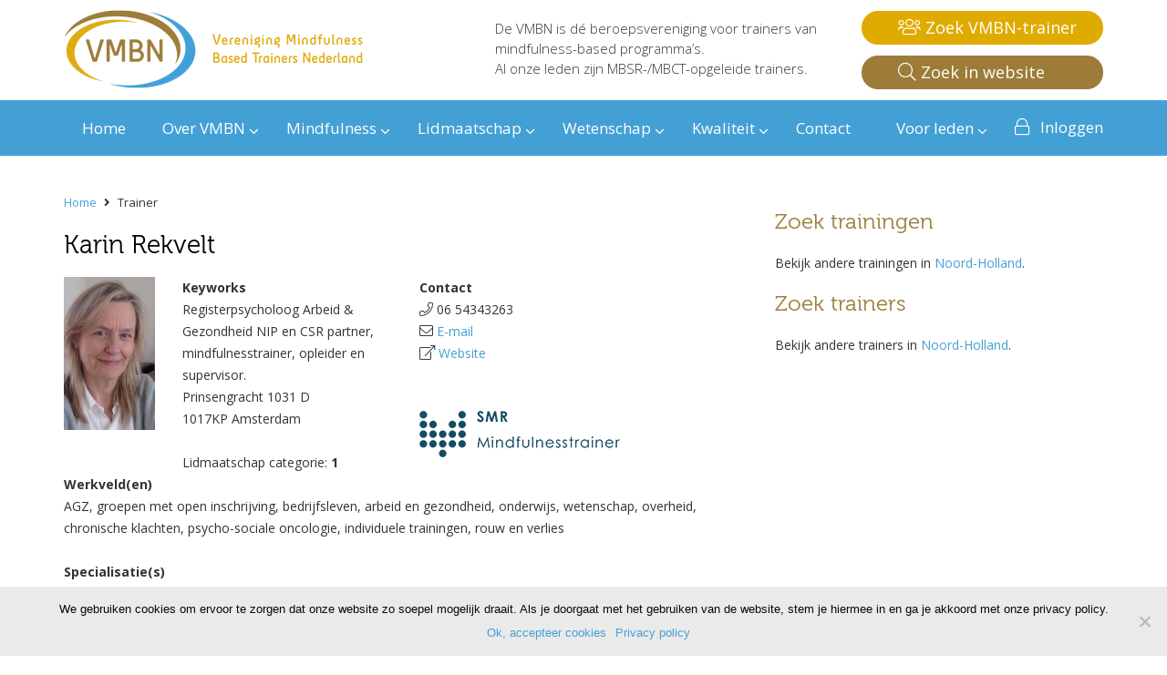

--- FILE ---
content_type: text/html; charset=UTF-8
request_url: https://www.vmbn.nl/trainer/karin-rekvelt/
body_size: 94143
content:
	<!doctype html>
<!--[if lt IE 7]> <html class="no-js lt-ie9 lt-ie8 lt-ie7" lang="en"> <![endif]-->
<!--[if IE 7]>    <html class="no-js lt-ie9 lt-ie8" lang="en"> <![endif]-->
<!--[if IE 8]>    <html class="no-js lt-ie9" lang="en"> <![endif]-->
<!--[if gt IE 8]><!--> <html class="no-js" lang="en"> <!--<![endif]-->
<head>
    <meta charset="UTF-8" />
    <meta http-equiv="X-UA-Compatible" content="IE=edge,chrome=1">

	<title>Trainer - VMBN</title>
    <meta name="robots" content="index, follow">
    <meta name="viewport" content="width=device-width, initial-scale=1.0">
	<link rel="shortcut icon" href="/favicon.png" />
	
	<meta http-equiv="cache-control" content="max-age=0" />
	<meta http-equiv="cache-control" content="no-cache" />
	<meta http-equiv="expires" content="0" />
	<meta http-equiv="expires" content="Tue, 01 Jan 1980 1:00:00 GMT" />
	<meta http-equiv="pragma" content="no-cache" />

	
	<link rel="preload" as="font" href="https://www.vmbn.nl/wp-content/themes/vmbn/css/fonts/Museo300-Regular-webfont.woff2" crossorigin>

	<meta name='robots' content='index, follow, max-image-preview:large, max-snippet:-1, max-video-preview:-1' />
	<style>img:is([sizes="auto" i], [sizes^="auto," i]) { contain-intrinsic-size: 3000px 1500px }</style>
	
	<!-- This site is optimized with the Yoast SEO plugin v26.4 - https://yoast.com/wordpress/plugins/seo/ -->
	<meta name="description" content="Vind een gekwalificeerde mindfulnesstrainer die aangesloten is bij de VMBN. Je kunt ook zoeken naar een mindfulnesstraining." />
	<link rel="canonical" href="https://www.vmbn.nl/trainer/" />
	<meta property="og:locale" content="nl_NL" />
	<meta property="og:type" content="article" />
	<meta property="og:title" content="Trainer - VMBN" />
	<meta property="og:description" content="Vind een gekwalificeerde mindfulnesstrainer die aangesloten is bij de VMBN. Je kunt ook zoeken naar een mindfulnesstraining." />
	<meta property="og:url" content="https://www.vmbn.nl/trainer/" />
	<meta property="og:site_name" content="VMBN" />
	<meta property="article:modified_time" content="2023-09-02T09:52:51+00:00" />
	<meta name="twitter:card" content="summary_large_image" />
	<meta name="twitter:label1" content="Geschatte leestijd" />
	<meta name="twitter:data1" content="1 minuut" />
	<script type="application/ld+json" class="yoast-schema-graph">{"@context":"https://schema.org","@graph":[{"@type":"WebPage","@id":"https://www.vmbn.nl/trainer/","url":"https://www.vmbn.nl/trainer/","name":"Trainer - VMBN","isPartOf":{"@id":"https://www.vmbn.nl/#website"},"datePublished":"2016-04-28T17:41:24+00:00","dateModified":"2023-09-02T09:52:51+00:00","description":"Vind een gekwalificeerde mindfulnesstrainer die aangesloten is bij de VMBN. Je kunt ook zoeken naar een mindfulnesstraining.","breadcrumb":{"@id":"https://www.vmbn.nl/trainer/#breadcrumb"},"inLanguage":"nl-NL","potentialAction":[{"@type":"ReadAction","target":["https://www.vmbn.nl/trainer/"]}]},{"@type":"BreadcrumbList","@id":"https://www.vmbn.nl/trainer/#breadcrumb","itemListElement":[{"@type":"ListItem","position":1,"name":"Home","item":"https://www.vmbn.nl/"},{"@type":"ListItem","position":2,"name":"Trainer"}]},{"@type":"WebSite","@id":"https://www.vmbn.nl/#website","url":"https://www.vmbn.nl/","name":"VMBN","description":"De VMBN is dé beroepsvereniging voor trainers  van mindfulness-based programma’s. &lt;br&gt;Al onze leden zijn MBSR-/MBCT-opgeleide trainers.  ","potentialAction":[{"@type":"SearchAction","target":{"@type":"EntryPoint","urlTemplate":"https://www.vmbn.nl/?s={search_term_string}"},"query-input":{"@type":"PropertyValueSpecification","valueRequired":true,"valueName":"search_term_string"}}],"inLanguage":"nl-NL"}]}</script>
	<!-- / Yoast SEO plugin. -->


<link rel='dns-prefetch' href='//www.googletagmanager.com' />
<link rel='dns-prefetch' href='//maps.googleapis.com' />
<link rel='dns-prefetch' href='//fonts.googleapis.com' />
<link rel='dns-prefetch' href='//netdna.bootstrapcdn.com' />
<script type="text/javascript">
/* <![CDATA[ */
window._wpemojiSettings = {"baseUrl":"https:\/\/s.w.org\/images\/core\/emoji\/16.0.1\/72x72\/","ext":".png","svgUrl":"https:\/\/s.w.org\/images\/core\/emoji\/16.0.1\/svg\/","svgExt":".svg","source":{"concatemoji":"https:\/\/www.vmbn.nl\/wp-includes\/js\/wp-emoji-release.min.js?ver=6.8.3"}};
/*! This file is auto-generated */
!function(s,n){var o,i,e;function c(e){try{var t={supportTests:e,timestamp:(new Date).valueOf()};sessionStorage.setItem(o,JSON.stringify(t))}catch(e){}}function p(e,t,n){e.clearRect(0,0,e.canvas.width,e.canvas.height),e.fillText(t,0,0);var t=new Uint32Array(e.getImageData(0,0,e.canvas.width,e.canvas.height).data),a=(e.clearRect(0,0,e.canvas.width,e.canvas.height),e.fillText(n,0,0),new Uint32Array(e.getImageData(0,0,e.canvas.width,e.canvas.height).data));return t.every(function(e,t){return e===a[t]})}function u(e,t){e.clearRect(0,0,e.canvas.width,e.canvas.height),e.fillText(t,0,0);for(var n=e.getImageData(16,16,1,1),a=0;a<n.data.length;a++)if(0!==n.data[a])return!1;return!0}function f(e,t,n,a){switch(t){case"flag":return n(e,"\ud83c\udff3\ufe0f\u200d\u26a7\ufe0f","\ud83c\udff3\ufe0f\u200b\u26a7\ufe0f")?!1:!n(e,"\ud83c\udde8\ud83c\uddf6","\ud83c\udde8\u200b\ud83c\uddf6")&&!n(e,"\ud83c\udff4\udb40\udc67\udb40\udc62\udb40\udc65\udb40\udc6e\udb40\udc67\udb40\udc7f","\ud83c\udff4\u200b\udb40\udc67\u200b\udb40\udc62\u200b\udb40\udc65\u200b\udb40\udc6e\u200b\udb40\udc67\u200b\udb40\udc7f");case"emoji":return!a(e,"\ud83e\udedf")}return!1}function g(e,t,n,a){var r="undefined"!=typeof WorkerGlobalScope&&self instanceof WorkerGlobalScope?new OffscreenCanvas(300,150):s.createElement("canvas"),o=r.getContext("2d",{willReadFrequently:!0}),i=(o.textBaseline="top",o.font="600 32px Arial",{});return e.forEach(function(e){i[e]=t(o,e,n,a)}),i}function t(e){var t=s.createElement("script");t.src=e,t.defer=!0,s.head.appendChild(t)}"undefined"!=typeof Promise&&(o="wpEmojiSettingsSupports",i=["flag","emoji"],n.supports={everything:!0,everythingExceptFlag:!0},e=new Promise(function(e){s.addEventListener("DOMContentLoaded",e,{once:!0})}),new Promise(function(t){var n=function(){try{var e=JSON.parse(sessionStorage.getItem(o));if("object"==typeof e&&"number"==typeof e.timestamp&&(new Date).valueOf()<e.timestamp+604800&&"object"==typeof e.supportTests)return e.supportTests}catch(e){}return null}();if(!n){if("undefined"!=typeof Worker&&"undefined"!=typeof OffscreenCanvas&&"undefined"!=typeof URL&&URL.createObjectURL&&"undefined"!=typeof Blob)try{var e="postMessage("+g.toString()+"("+[JSON.stringify(i),f.toString(),p.toString(),u.toString()].join(",")+"));",a=new Blob([e],{type:"text/javascript"}),r=new Worker(URL.createObjectURL(a),{name:"wpTestEmojiSupports"});return void(r.onmessage=function(e){c(n=e.data),r.terminate(),t(n)})}catch(e){}c(n=g(i,f,p,u))}t(n)}).then(function(e){for(var t in e)n.supports[t]=e[t],n.supports.everything=n.supports.everything&&n.supports[t],"flag"!==t&&(n.supports.everythingExceptFlag=n.supports.everythingExceptFlag&&n.supports[t]);n.supports.everythingExceptFlag=n.supports.everythingExceptFlag&&!n.supports.flag,n.DOMReady=!1,n.readyCallback=function(){n.DOMReady=!0}}).then(function(){return e}).then(function(){var e;n.supports.everything||(n.readyCallback(),(e=n.source||{}).concatemoji?t(e.concatemoji):e.wpemoji&&e.twemoji&&(t(e.twemoji),t(e.wpemoji)))}))}((window,document),window._wpemojiSettings);
/* ]]> */
</script>
		
	<link rel='stylesheet' id='bootstrap_tab-css' href='https://www.vmbn.nl/wp-content/plugins/easy-responsive-tabs/assets/css/bootstrap_tab.min.css?ver=6.8.3' type='text/css' media='all' />
<link rel='stylesheet' id='bootstrap_dropdown-css' href='https://www.vmbn.nl/wp-content/plugins/easy-responsive-tabs/assets/css/bootstrap_dropdown.min.css?ver=6.8.3' type='text/css' media='all' />
<link rel='stylesheet' id='ert_tab_icon_css-css' href='https://www.vmbn.nl/wp-content/cache/autoptimize/css/autoptimize_single_cce383ec3cc7c7980a451a6149e51a49.css?ver=6.8.3' type='text/css' media='all' />
<link rel='stylesheet' id='layerslider-css' href='https://www.vmbn.nl/wp-content/cache/autoptimize/css/autoptimize_single_6acffaf4f6c42554546d13d60e7fa294.css?ver=6.9.2' type='text/css' media='all' />
<link rel='stylesheet' id='ls-google-fonts-css' href='https://fonts.googleapis.com/css?family=Lato:100,300,regular,700,900%7COpen+Sans:300%7CIndie+Flower:regular%7COswald:300,regular,700&#038;subset=latin%2Clatin-ext' type='text/css' media='all' />
<style id='wp-emoji-styles-inline-css' type='text/css'>

	img.wp-smiley, img.emoji {
		display: inline !important;
		border: none !important;
		box-shadow: none !important;
		height: 1em !important;
		width: 1em !important;
		margin: 0 0.07em !important;
		vertical-align: -0.1em !important;
		background: none !important;
		padding: 0 !important;
	}
</style>
<link rel='stylesheet' id='wp-block-library-css' href='https://www.vmbn.nl/wp-includes/css/dist/block-library/style.min.css?ver=6.8.3' type='text/css' media='all' />
<style id='classic-theme-styles-inline-css' type='text/css'>
/*! This file is auto-generated */
.wp-block-button__link{color:#fff;background-color:#32373c;border-radius:9999px;box-shadow:none;text-decoration:none;padding:calc(.667em + 2px) calc(1.333em + 2px);font-size:1.125em}.wp-block-file__button{background:#32373c;color:#fff;text-decoration:none}
</style>
<style id='global-styles-inline-css' type='text/css'>
:root{--wp--preset--aspect-ratio--square: 1;--wp--preset--aspect-ratio--4-3: 4/3;--wp--preset--aspect-ratio--3-4: 3/4;--wp--preset--aspect-ratio--3-2: 3/2;--wp--preset--aspect-ratio--2-3: 2/3;--wp--preset--aspect-ratio--16-9: 16/9;--wp--preset--aspect-ratio--9-16: 9/16;--wp--preset--color--black: #000000;--wp--preset--color--cyan-bluish-gray: #abb8c3;--wp--preset--color--white: #ffffff;--wp--preset--color--pale-pink: #f78da7;--wp--preset--color--vivid-red: #cf2e2e;--wp--preset--color--luminous-vivid-orange: #ff6900;--wp--preset--color--luminous-vivid-amber: #fcb900;--wp--preset--color--light-green-cyan: #7bdcb5;--wp--preset--color--vivid-green-cyan: #00d084;--wp--preset--color--pale-cyan-blue: #8ed1fc;--wp--preset--color--vivid-cyan-blue: #0693e3;--wp--preset--color--vivid-purple: #9b51e0;--wp--preset--gradient--vivid-cyan-blue-to-vivid-purple: linear-gradient(135deg,rgba(6,147,227,1) 0%,rgb(155,81,224) 100%);--wp--preset--gradient--light-green-cyan-to-vivid-green-cyan: linear-gradient(135deg,rgb(122,220,180) 0%,rgb(0,208,130) 100%);--wp--preset--gradient--luminous-vivid-amber-to-luminous-vivid-orange: linear-gradient(135deg,rgba(252,185,0,1) 0%,rgba(255,105,0,1) 100%);--wp--preset--gradient--luminous-vivid-orange-to-vivid-red: linear-gradient(135deg,rgba(255,105,0,1) 0%,rgb(207,46,46) 100%);--wp--preset--gradient--very-light-gray-to-cyan-bluish-gray: linear-gradient(135deg,rgb(238,238,238) 0%,rgb(169,184,195) 100%);--wp--preset--gradient--cool-to-warm-spectrum: linear-gradient(135deg,rgb(74,234,220) 0%,rgb(151,120,209) 20%,rgb(207,42,186) 40%,rgb(238,44,130) 60%,rgb(251,105,98) 80%,rgb(254,248,76) 100%);--wp--preset--gradient--blush-light-purple: linear-gradient(135deg,rgb(255,206,236) 0%,rgb(152,150,240) 100%);--wp--preset--gradient--blush-bordeaux: linear-gradient(135deg,rgb(254,205,165) 0%,rgb(254,45,45) 50%,rgb(107,0,62) 100%);--wp--preset--gradient--luminous-dusk: linear-gradient(135deg,rgb(255,203,112) 0%,rgb(199,81,192) 50%,rgb(65,88,208) 100%);--wp--preset--gradient--pale-ocean: linear-gradient(135deg,rgb(255,245,203) 0%,rgb(182,227,212) 50%,rgb(51,167,181) 100%);--wp--preset--gradient--electric-grass: linear-gradient(135deg,rgb(202,248,128) 0%,rgb(113,206,126) 100%);--wp--preset--gradient--midnight: linear-gradient(135deg,rgb(2,3,129) 0%,rgb(40,116,252) 100%);--wp--preset--font-size--small: 13px;--wp--preset--font-size--medium: 20px;--wp--preset--font-size--large: 36px;--wp--preset--font-size--x-large: 42px;--wp--preset--spacing--20: 0.44rem;--wp--preset--spacing--30: 0.67rem;--wp--preset--spacing--40: 1rem;--wp--preset--spacing--50: 1.5rem;--wp--preset--spacing--60: 2.25rem;--wp--preset--spacing--70: 3.38rem;--wp--preset--spacing--80: 5.06rem;--wp--preset--shadow--natural: 6px 6px 9px rgba(0, 0, 0, 0.2);--wp--preset--shadow--deep: 12px 12px 50px rgba(0, 0, 0, 0.4);--wp--preset--shadow--sharp: 6px 6px 0px rgba(0, 0, 0, 0.2);--wp--preset--shadow--outlined: 6px 6px 0px -3px rgba(255, 255, 255, 1), 6px 6px rgba(0, 0, 0, 1);--wp--preset--shadow--crisp: 6px 6px 0px rgba(0, 0, 0, 1);}:where(.is-layout-flex){gap: 0.5em;}:where(.is-layout-grid){gap: 0.5em;}body .is-layout-flex{display: flex;}.is-layout-flex{flex-wrap: wrap;align-items: center;}.is-layout-flex > :is(*, div){margin: 0;}body .is-layout-grid{display: grid;}.is-layout-grid > :is(*, div){margin: 0;}:where(.wp-block-columns.is-layout-flex){gap: 2em;}:where(.wp-block-columns.is-layout-grid){gap: 2em;}:where(.wp-block-post-template.is-layout-flex){gap: 1.25em;}:where(.wp-block-post-template.is-layout-grid){gap: 1.25em;}.has-black-color{color: var(--wp--preset--color--black) !important;}.has-cyan-bluish-gray-color{color: var(--wp--preset--color--cyan-bluish-gray) !important;}.has-white-color{color: var(--wp--preset--color--white) !important;}.has-pale-pink-color{color: var(--wp--preset--color--pale-pink) !important;}.has-vivid-red-color{color: var(--wp--preset--color--vivid-red) !important;}.has-luminous-vivid-orange-color{color: var(--wp--preset--color--luminous-vivid-orange) !important;}.has-luminous-vivid-amber-color{color: var(--wp--preset--color--luminous-vivid-amber) !important;}.has-light-green-cyan-color{color: var(--wp--preset--color--light-green-cyan) !important;}.has-vivid-green-cyan-color{color: var(--wp--preset--color--vivid-green-cyan) !important;}.has-pale-cyan-blue-color{color: var(--wp--preset--color--pale-cyan-blue) !important;}.has-vivid-cyan-blue-color{color: var(--wp--preset--color--vivid-cyan-blue) !important;}.has-vivid-purple-color{color: var(--wp--preset--color--vivid-purple) !important;}.has-black-background-color{background-color: var(--wp--preset--color--black) !important;}.has-cyan-bluish-gray-background-color{background-color: var(--wp--preset--color--cyan-bluish-gray) !important;}.has-white-background-color{background-color: var(--wp--preset--color--white) !important;}.has-pale-pink-background-color{background-color: var(--wp--preset--color--pale-pink) !important;}.has-vivid-red-background-color{background-color: var(--wp--preset--color--vivid-red) !important;}.has-luminous-vivid-orange-background-color{background-color: var(--wp--preset--color--luminous-vivid-orange) !important;}.has-luminous-vivid-amber-background-color{background-color: var(--wp--preset--color--luminous-vivid-amber) !important;}.has-light-green-cyan-background-color{background-color: var(--wp--preset--color--light-green-cyan) !important;}.has-vivid-green-cyan-background-color{background-color: var(--wp--preset--color--vivid-green-cyan) !important;}.has-pale-cyan-blue-background-color{background-color: var(--wp--preset--color--pale-cyan-blue) !important;}.has-vivid-cyan-blue-background-color{background-color: var(--wp--preset--color--vivid-cyan-blue) !important;}.has-vivid-purple-background-color{background-color: var(--wp--preset--color--vivid-purple) !important;}.has-black-border-color{border-color: var(--wp--preset--color--black) !important;}.has-cyan-bluish-gray-border-color{border-color: var(--wp--preset--color--cyan-bluish-gray) !important;}.has-white-border-color{border-color: var(--wp--preset--color--white) !important;}.has-pale-pink-border-color{border-color: var(--wp--preset--color--pale-pink) !important;}.has-vivid-red-border-color{border-color: var(--wp--preset--color--vivid-red) !important;}.has-luminous-vivid-orange-border-color{border-color: var(--wp--preset--color--luminous-vivid-orange) !important;}.has-luminous-vivid-amber-border-color{border-color: var(--wp--preset--color--luminous-vivid-amber) !important;}.has-light-green-cyan-border-color{border-color: var(--wp--preset--color--light-green-cyan) !important;}.has-vivid-green-cyan-border-color{border-color: var(--wp--preset--color--vivid-green-cyan) !important;}.has-pale-cyan-blue-border-color{border-color: var(--wp--preset--color--pale-cyan-blue) !important;}.has-vivid-cyan-blue-border-color{border-color: var(--wp--preset--color--vivid-cyan-blue) !important;}.has-vivid-purple-border-color{border-color: var(--wp--preset--color--vivid-purple) !important;}.has-vivid-cyan-blue-to-vivid-purple-gradient-background{background: var(--wp--preset--gradient--vivid-cyan-blue-to-vivid-purple) !important;}.has-light-green-cyan-to-vivid-green-cyan-gradient-background{background: var(--wp--preset--gradient--light-green-cyan-to-vivid-green-cyan) !important;}.has-luminous-vivid-amber-to-luminous-vivid-orange-gradient-background{background: var(--wp--preset--gradient--luminous-vivid-amber-to-luminous-vivid-orange) !important;}.has-luminous-vivid-orange-to-vivid-red-gradient-background{background: var(--wp--preset--gradient--luminous-vivid-orange-to-vivid-red) !important;}.has-very-light-gray-to-cyan-bluish-gray-gradient-background{background: var(--wp--preset--gradient--very-light-gray-to-cyan-bluish-gray) !important;}.has-cool-to-warm-spectrum-gradient-background{background: var(--wp--preset--gradient--cool-to-warm-spectrum) !important;}.has-blush-light-purple-gradient-background{background: var(--wp--preset--gradient--blush-light-purple) !important;}.has-blush-bordeaux-gradient-background{background: var(--wp--preset--gradient--blush-bordeaux) !important;}.has-luminous-dusk-gradient-background{background: var(--wp--preset--gradient--luminous-dusk) !important;}.has-pale-ocean-gradient-background{background: var(--wp--preset--gradient--pale-ocean) !important;}.has-electric-grass-gradient-background{background: var(--wp--preset--gradient--electric-grass) !important;}.has-midnight-gradient-background{background: var(--wp--preset--gradient--midnight) !important;}.has-small-font-size{font-size: var(--wp--preset--font-size--small) !important;}.has-medium-font-size{font-size: var(--wp--preset--font-size--medium) !important;}.has-large-font-size{font-size: var(--wp--preset--font-size--large) !important;}.has-x-large-font-size{font-size: var(--wp--preset--font-size--x-large) !important;}
:where(.wp-block-post-template.is-layout-flex){gap: 1.25em;}:where(.wp-block-post-template.is-layout-grid){gap: 1.25em;}
:where(.wp-block-columns.is-layout-flex){gap: 2em;}:where(.wp-block-columns.is-layout-grid){gap: 2em;}
:root :where(.wp-block-pullquote){font-size: 1.5em;line-height: 1.6;}
</style>
<link rel='stylesheet' id='cookie-notice-front-css' href='https://www.vmbn.nl/wp-content/plugins/cookie-notice/css/front.min.css?ver=2.4.18' type='text/css' media='all' />
<link rel='stylesheet' id='ubermenu-open-sans-css' href='//fonts.googleapis.com/css?family=Open+Sans%3A%2C300%2C400%2C700&#038;ver=6.8.3' type='text/css' media='all' />
<link rel='stylesheet' id='testimonial-rotator-style-css' href='https://www.vmbn.nl/wp-content/cache/autoptimize/css/autoptimize_single_5b0e887529b0908bd61d541222273c38.css?ver=6.8.3' type='text/css' media='all' />
<link rel='stylesheet' id='font-awesome-css' href='//netdna.bootstrapcdn.com/font-awesome/latest/css/font-awesome.min.css?ver=6.8.3' type='text/css' media='all' />
<link rel='stylesheet' id='bootstrap-css' href='https://www.vmbn.nl/wp-content/themes/vmbn/css/bootstrap.min.css?ver=6.8.3' type='text/css' media='all' />
<link rel='stylesheet' id='my-style-css' href='https://www.vmbn.nl/wp-content/cache/autoptimize/css/autoptimize_single_9f19e643bd2881d91bb76f7fd1695388.css?version=1.3&#038;ver=6.8.3' type='text/css' media='all' />
<link rel='stylesheet' id='mobile-style-css' href='https://www.vmbn.nl/wp-content/cache/autoptimize/css/autoptimize_single_d2ba473087e40470df9c97b8082e6d30.css?ver=6.8.3' type='text/css' media='all' />
<link rel='stylesheet' id='ubermenu-css' href='https://www.vmbn.nl/wp-content/plugins/ubermenu/pro/assets/css/ubermenu.min.css?ver=3.2.4' type='text/css' media='all' />
<link rel='stylesheet' id='ubermenu-clean-white-css' href='https://www.vmbn.nl/wp-content/cache/autoptimize/css/autoptimize_single_c024a07a02af0ba857201056e3a7a0e9.css?ver=6.8.3' type='text/css' media='all' />
<link rel='stylesheet' id='wp-paginate-css' href='https://www.vmbn.nl/wp-content/cache/autoptimize/css/autoptimize_single_8573092dc5d46fdafb52651cee0eaa5e.css?ver=2.2.4' type='text/css' media='screen' />
<script type="text/javascript" src="https://www.vmbn.nl/wp-includes/js/jquery/jquery.min.js?ver=3.7.1" id="jquery-core-js"></script>

<script type="text/javascript" id="layerslider-greensock-js-extra">
/* <![CDATA[ */
var LS_Meta = {"v":"6.9.2"};
/* ]]> */
</script>



<script type="text/javascript" id="cookie-notice-front-js-before">
/* <![CDATA[ */
var cnArgs = {"ajaxUrl":"https:\/\/www.vmbn.nl\/wp-admin\/admin-ajax.php","nonce":"c365dc0227","hideEffect":"slide","position":"bottom","onScroll":false,"onScrollOffset":100,"onClick":false,"cookieName":"cookie_notice_accepted","cookieTime":2592000,"cookieTimeRejected":2592000,"globalCookie":false,"redirection":false,"cache":false,"revokeCookies":false,"revokeCookiesOpt":"automatic"};
/* ]]> */
</script>





<!-- Google tag (gtag.js) snippet toegevoegd door Site Kit -->
<!-- Google Analytics snippet toegevoegd door Site Kit -->
<script type="text/javascript" src="https://www.googletagmanager.com/gtag/js?id=GT-K4V3B68" id="google_gtagjs-js" async></script>
<script type="text/javascript" id="google_gtagjs-js-after">
/* <![CDATA[ */
window.dataLayer = window.dataLayer || [];function gtag(){dataLayer.push(arguments);}
gtag("set","linker",{"domains":["www.vmbn.nl"]});
gtag("js", new Date());
gtag("set", "developer_id.dZTNiMT", true);
gtag("config", "GT-K4V3B68");
/* ]]> */
</script>
<meta name="generator" content="Powered by LayerSlider 6.9.2 - Multi-Purpose, Responsive, Parallax, Mobile-Friendly Slider Plugin for WordPress." />
<!-- LayerSlider updates and docs at: https://layerslider.kreaturamedia.com -->
<link rel="https://api.w.org/" href="https://www.vmbn.nl/wp-json/" /><link rel="alternate" title="JSON" type="application/json" href="https://www.vmbn.nl/wp-json/wp/v2/pages/213" /><link rel="EditURI" type="application/rsd+xml" title="RSD" href="https://www.vmbn.nl/xmlrpc.php?rsd" />
<meta name="generator" content="WordPress 6.8.3" />
<link rel='shortlink' href='https://www.vmbn.nl/?p=213' />
<meta name="generator" content="Custom Login v3.2.9" />
<meta name="generator" content="Site Kit by Google 1.166.0" /><style id="ubermenu-custom-generated-css">
/** UberMenu Custom Menu Styles (Customizer) **/
/* main */
.ubermenu-main .ubermenu-row { max-width:260px; margin-left:auto; margin-right:auto; }
.ubermenu-main .ubermenu-item-level-0 > .ubermenu-target { font-size:22px; color:#43a0d5; padding-left:10px; padding-right:10px; }
.ubermenu.ubermenu-main .ubermenu-item-level-0:hover > .ubermenu-target, .ubermenu-main .ubermenu-item-level-0.ubermenu-active > .ubermenu-target { color:#000000; }
.ubermenu-main .ubermenu-item-level-0.ubermenu-current-menu-item > .ubermenu-target, .ubermenu-main .ubermenu-item-level-0.ubermenu-current-menu-parent > .ubermenu-target, .ubermenu-main .ubermenu-item-level-0.ubermenu-current-menu-ancestor > .ubermenu-target { color:#000000; }
.ubermenu-main .ubermenu-item.ubermenu-item-level-0 > .ubermenu-highlight { color:#000000; }
.ubermenu.ubermenu-main .ubermenu-item-level-0 { margin:0px 10px; }
.ubermenu.ubermenu-main .ubermenu-item-level-0 > .ubermenu-target { background:#ffffff; }
.ubermenu-main .ubermenu-submenu.ubermenu-submenu-drop { background-color:#ffffff; border:1px solid #cccccc; }
.ubermenu-main .ubermenu-item-normal > .ubermenu-target,.ubermenu-main .ubermenu-submenu .ubermenu-target,.ubermenu-main .ubermenu-submenu .ubermenu-nonlink,.ubermenu-main .ubermenu-submenu .ubermenu-widget,.ubermenu-main .ubermenu-submenu .ubermenu-custom-content-padded,.ubermenu-main .ubermenu-submenu .ubermenu-retractor,.ubermenu-main .ubermenu-submenu .ubermenu-colgroup .ubermenu-column,.ubermenu-main .ubermenu-submenu.ubermenu-submenu-type-stack > .ubermenu-item-normal > .ubermenu-target,.ubermenu-main .ubermenu-submenu.ubermenu-submenu-padded { padding:9 20; }
.ubermenu .ubermenu-grid-row { padding-right:9 20; }
.ubermenu .ubermenu-grid-row .ubermenu-target { padding-right:0; }
.ubermenu-main .ubermenu-item-normal > .ubermenu-target { color:#43a0d5; font-size:16px; }
.ubermenu.ubermenu-main .ubermenu-item-normal > .ubermenu-target:hover, .ubermenu.ubermenu-main .ubermenu-item-normal:hover > .ubermenu-target, .ubermenu.ubermenu-main .ubermenu-item-normal.ubermenu-active > .ubermenu-target { color:#000000; }
.ubermenu-main .ubermenu-item-normal.ubermenu-current-menu-item > .ubermenu-target { color:#000000; }
.ubermenu-main .ubermenu-item-level-0.ubermenu-has-submenu-drop > .ubermenu-target:after { color:#e0ab00; }
.ubermenu-main .ubermenu-submenu .ubermenu-has-submenu-drop > .ubermenu-target:after { color:#e0ab00; }
.ubermenu-responsive-toggle.ubermenu-responsive-toggle-main { font-size:20px; background:#43a0d5; color:#ffffff; }
.ubermenu-responsive-toggle.ubermenu-responsive-toggle-main:hover { background:#43a0d5; }
.ubermenu-responsive-toggle-main, .ubermenu-main, .ubermenu-main .ubermenu-target, .ubermenu-main .ubermenu-nav .ubermenu-item-level-0 .ubermenu-target { font-family:'Museo300'; }
/* topmenu */
.ubermenu-topmenu .ubermenu-row { max-width:200px; margin-left:auto; margin-right:auto; }
.ubermenu-topmenu { background:#43a0d5; border:1px solid #43a0d5; }
.ubermenu.ubermenu-topmenu { background:none; border:none; box-shadow:none; }
.ubermenu.ubermenu-topmenu .ubermenu-item-level-0 > .ubermenu-target { border:none; box-shadow:none; background:#43a0d5; }
.ubermenu-topmenu .ubermenu-item-level-0 > .ubermenu-target { text-transform:none; color:#ffffff; border-left:1px solid #43a0d5; }
.ubermenu.ubermenu-topmenu .ubermenu-item-level-0:hover > .ubermenu-target, .ubermenu-topmenu .ubermenu-item-level-0.ubermenu-active > .ubermenu-target { color:#ffffff; background:#43a0d5; }
.ubermenu-topmenu .ubermenu-item-level-0.ubermenu-current-menu-item > .ubermenu-target, .ubermenu-topmenu .ubermenu-item-level-0.ubermenu-current-menu-parent > .ubermenu-target, .ubermenu-topmenu .ubermenu-item-level-0.ubermenu-current-menu-ancestor > .ubermenu-target { color:#ffffff; background:#43a0d5; }
.ubermenu-topmenu .ubermenu-item.ubermenu-item-level-0 > .ubermenu-highlight { color:#ffffff; background:#43a0d5; }
.ubermenu-topmenu .ubermenu-submenu.ubermenu-submenu-drop { background-color:#43a0d5; border:1px solid #43a0d5; color:#ffffff; }
.ubermenu-topmenu .ubermenu-submenu .ubermenu-highlight { color:#ffffff; }
.ubermenu-topmenu .ubermenu-submenu .ubermenu-item-header > .ubermenu-target { color:#ffffff; }
.ubermenu-topmenu .ubermenu-submenu .ubermenu-item-header > .ubermenu-target:hover { color:#ffffff; }
.ubermenu-topmenu .ubermenu-submenu .ubermenu-item-header.ubermenu-current-menu-item > .ubermenu-target { color:#ffffff; }
.ubermenu-responsive-toggle.ubermenu-responsive-toggle-topmenu { font-size:14px; background:#43a0d5; color:#ffffff; }
.ubermenu-responsive-toggle.ubermenu-responsive-toggle-topmenu:hover { background:#43a0d5; color:#ffffff; }
.ubermenu-topmenu, .ubermenu-topmenu .ubermenu-target, .ubermenu-topmenu .ubermenu-nav .ubermenu-item-level-0 .ubermenu-target, .ubermenu-topmenu div, .ubermenu-topmenu p, .ubermenu-topmenu input { font-family:'Open Sans', sans-serif; font-weight:400; }
.ubermenu-topmenu, .ubermenu-topmenu .ubermenu-target, .ubermenu-topmenu .ubermenu-nav .ubermenu-item-level-0 .ubermenu-target { font:14px; }


/** UberMenu Custom Menu Item Styles (Menu Item Settings) **/
/* 172 */   .ubermenu .ubermenu-item.ubermenu-item-172 > .ubermenu-target { color:#ffffff; }
            .ubermenu .ubermenu-item.ubermenu-item-172.ubermenu-active > .ubermenu-target, .ubermenu .ubermenu-item.ubermenu-item-172:hover > .ubermenu-target, .ubermenu .ubermenu-submenu .ubermenu-item.ubermenu-item-172.ubermenu-active > .ubermenu-target, .ubermenu .ubermenu-submenu .ubermenu-item.ubermenu-item-172:hover > .ubermenu-target { color:#ffffff; }
            .ubermenu .ubermenu-item.ubermenu-item-172.ubermenu-current-menu-item > .ubermenu-target,.ubermenu .ubermenu-item.ubermenu-item-172.ubermenu-current-menu-ancestor > .ubermenu-target { color:#ffffff; }
            .ubermenu .ubermenu-submenu.ubermenu-submenu-id-172 .ubermenu-target, .ubermenu .ubermenu-submenu.ubermenu-submenu-id-172 .ubermenu-target > .ubermenu-target-description { color:#ffffff; }
/* 1304 */  .ubermenu .ubermenu-item.ubermenu-item-1304 > .ubermenu-target { color:#ffffff; }
            .ubermenu .ubermenu-item.ubermenu-item-1304.ubermenu-active > .ubermenu-target, .ubermenu .ubermenu-item.ubermenu-item-1304:hover > .ubermenu-target, .ubermenu .ubermenu-submenu .ubermenu-item.ubermenu-item-1304.ubermenu-active > .ubermenu-target, .ubermenu .ubermenu-submenu .ubermenu-item.ubermenu-item-1304:hover > .ubermenu-target { color:#ffffff; }
            .ubermenu .ubermenu-item.ubermenu-item-1304.ubermenu-current-menu-item > .ubermenu-target,.ubermenu .ubermenu-item.ubermenu-item-1304.ubermenu-current-menu-ancestor > .ubermenu-target { color:#ffffff; }
            .ubermenu .ubermenu-submenu.ubermenu-submenu-id-1304 .ubermenu-target, .ubermenu .ubermenu-submenu.ubermenu-submenu-id-1304 .ubermenu-target > .ubermenu-target-description { color:#ffffff; }
/* 2098 */  .ubermenu .ubermenu-submenu.ubermenu-submenu-id-2098 { width:180px; min-width:180px; }
            .ubermenu .ubermenu-item.ubermenu-item-2098 > .ubermenu-target { color:#ffffff; }
            .ubermenu .ubermenu-item.ubermenu-item-2098.ubermenu-active > .ubermenu-target, .ubermenu .ubermenu-item.ubermenu-item-2098:hover > .ubermenu-target, .ubermenu .ubermenu-submenu .ubermenu-item.ubermenu-item-2098.ubermenu-active > .ubermenu-target, .ubermenu .ubermenu-submenu .ubermenu-item.ubermenu-item-2098:hover > .ubermenu-target { color:#ffffff; }
            .ubermenu .ubermenu-item.ubermenu-item-2098.ubermenu-current-menu-item > .ubermenu-target,.ubermenu .ubermenu-item.ubermenu-item-2098.ubermenu-current-menu-ancestor > .ubermenu-target { color:#ffffff; }
/* 2097 */  .ubermenu .ubermenu-submenu.ubermenu-submenu-id-2097 { width:180px; min-width:180px; }
/* 17185 */ .ubermenu .ubermenu-item.ubermenu-item-17185 > .ubermenu-target { color:#ffffff; }
            .ubermenu .ubermenu-item.ubermenu-item-17185.ubermenu-active > .ubermenu-target, .ubermenu .ubermenu-item.ubermenu-item-17185:hover > .ubermenu-target, .ubermenu .ubermenu-submenu .ubermenu-item.ubermenu-item-17185.ubermenu-active > .ubermenu-target, .ubermenu .ubermenu-submenu .ubermenu-item.ubermenu-item-17185:hover > .ubermenu-target { color:#ffffff; }
            .ubermenu .ubermenu-item.ubermenu-item-17185.ubermenu-current-menu-item > .ubermenu-target,.ubermenu .ubermenu-item.ubermenu-item-17185.ubermenu-current-menu-ancestor > .ubermenu-target { color:#ffffff; }
            .ubermenu .ubermenu-submenu.ubermenu-submenu-id-17185 .ubermenu-target, .ubermenu .ubermenu-submenu.ubermenu-submenu-id-17185 .ubermenu-target > .ubermenu-target-description { color:#ffffff; }
/* 17290 */ .ubermenu .ubermenu-item.ubermenu-item-17290 > .ubermenu-target { color:#ffffff; }
            .ubermenu .ubermenu-item.ubermenu-item-17290.ubermenu-active > .ubermenu-target, .ubermenu .ubermenu-item.ubermenu-item-17290:hover > .ubermenu-target, .ubermenu .ubermenu-submenu .ubermenu-item.ubermenu-item-17290.ubermenu-active > .ubermenu-target, .ubermenu .ubermenu-submenu .ubermenu-item.ubermenu-item-17290:hover > .ubermenu-target { color:#ffffff; }
            .ubermenu .ubermenu-item.ubermenu-item-17290.ubermenu-current-menu-item > .ubermenu-target,.ubermenu .ubermenu-item.ubermenu-item-17290.ubermenu-current-menu-ancestor > .ubermenu-target { color:#ffffff; }
/* 17807 */ .ubermenu .ubermenu-item.ubermenu-item-17807 > .ubermenu-target { color:#ffffff; }
            .ubermenu .ubermenu-item.ubermenu-item-17807.ubermenu-active > .ubermenu-target, .ubermenu .ubermenu-item.ubermenu-item-17807:hover > .ubermenu-target, .ubermenu .ubermenu-submenu .ubermenu-item.ubermenu-item-17807.ubermenu-active > .ubermenu-target, .ubermenu .ubermenu-submenu .ubermenu-item.ubermenu-item-17807:hover > .ubermenu-target { color:#ffffff; }
/* 18166 */ .ubermenu .ubermenu-submenu-id-18166 > .ubermenu-column + .ubermenu-column:not(.ubermenu-clear-row) { border-left:1px solid #000000; }
            .ubermenu .ubermenu-item.ubermenu-item-18166 > .ubermenu-target { color:#ffffff; }
/* 802 */   .ubermenu .ubermenu-submenu.ubermenu-submenu-id-802 .ubermenu-target, .ubermenu .ubermenu-submenu.ubermenu-submenu-id-802 .ubermenu-target > .ubermenu-target-description { color:#ffffff; }
/* 5457 */  .ubermenu .ubermenu-item.ubermenu-item-5457 > .ubermenu-target { color:#ffffff; }
            .ubermenu .ubermenu-item.ubermenu-item-5457.ubermenu-current-menu-item > .ubermenu-target,.ubermenu .ubermenu-item.ubermenu-item-5457.ubermenu-current-menu-ancestor > .ubermenu-target { color:#ffffff; }
            .ubermenu .ubermenu-submenu.ubermenu-submenu-id-5457 .ubermenu-target, .ubermenu .ubermenu-submenu.ubermenu-submenu-id-5457 .ubermenu-target > .ubermenu-target-description { color:#ffffff; }
/* 25021 */ .ubermenu .ubermenu-item.ubermenu-item-25021 > .ubermenu-target { color:#ffffff; }
            .ubermenu .ubermenu-item.ubermenu-item-25021.ubermenu-active > .ubermenu-target, .ubermenu .ubermenu-item.ubermenu-item-25021:hover > .ubermenu-target, .ubermenu .ubermenu-submenu .ubermenu-item.ubermenu-item-25021.ubermenu-active > .ubermenu-target, .ubermenu .ubermenu-submenu .ubermenu-item.ubermenu-item-25021:hover > .ubermenu-target { color:#ffffff; }
            .ubermenu .ubermenu-item.ubermenu-item-25021.ubermenu-current-menu-item > .ubermenu-target,.ubermenu .ubermenu-item.ubermenu-item-25021.ubermenu-current-menu-ancestor > .ubermenu-target { color:#ffffff; }
            .ubermenu .ubermenu-submenu.ubermenu-submenu-id-25021 .ubermenu-target, .ubermenu .ubermenu-submenu.ubermenu-submenu-id-25021 .ubermenu-target > .ubermenu-target-description { color:#ffffff; }
/* 5458 */  .ubermenu .ubermenu-item.ubermenu-item-5458 > .ubermenu-target { color:#ffffff; }
/* 25036 */ .ubermenu .ubermenu-item.ubermenu-item-25036 > .ubermenu-target { color:#ffffff; }
            .ubermenu .ubermenu-item.ubermenu-item-25036.ubermenu-active > .ubermenu-target, .ubermenu .ubermenu-item.ubermenu-item-25036:hover > .ubermenu-target, .ubermenu .ubermenu-submenu .ubermenu-item.ubermenu-item-25036.ubermenu-active > .ubermenu-target, .ubermenu .ubermenu-submenu .ubermenu-item.ubermenu-item-25036:hover > .ubermenu-target { color:#ffffff; }
            .ubermenu .ubermenu-item.ubermenu-item-25036.ubermenu-current-menu-item > .ubermenu-target,.ubermenu .ubermenu-item.ubermenu-item-25036.ubermenu-current-menu-ancestor > .ubermenu-target { color:#ffffff; }
            .ubermenu .ubermenu-submenu.ubermenu-submenu-id-25036 .ubermenu-target, .ubermenu .ubermenu-submenu.ubermenu-submenu-id-25036 .ubermenu-target > .ubermenu-target-description { color:#ffffff; }
/* 3427 */  .ubermenu .ubermenu-item.ubermenu-item-3427 > .ubermenu-target { color:#ffffff; }
            .ubermenu .ubermenu-item.ubermenu-item-3427.ubermenu-active > .ubermenu-target, .ubermenu .ubermenu-item.ubermenu-item-3427:hover > .ubermenu-target, .ubermenu .ubermenu-submenu .ubermenu-item.ubermenu-item-3427.ubermenu-active > .ubermenu-target, .ubermenu .ubermenu-submenu .ubermenu-item.ubermenu-item-3427:hover > .ubermenu-target { color:#ffffff; }
            .ubermenu .ubermenu-item.ubermenu-item-3427.ubermenu-current-menu-item > .ubermenu-target,.ubermenu .ubermenu-item.ubermenu-item-3427.ubermenu-current-menu-ancestor > .ubermenu-target { color:#ffffff; }
            .ubermenu .ubermenu-submenu.ubermenu-submenu-id-3427 .ubermenu-target, .ubermenu .ubermenu-submenu.ubermenu-submenu-id-3427 .ubermenu-target > .ubermenu-target-description { color:#ffffff; }
/* 1305 */  .ubermenu .ubermenu-item.ubermenu-item-1305 > .ubermenu-target { color:#ffffff; }
            .ubermenu .ubermenu-item.ubermenu-item-1305.ubermenu-active > .ubermenu-target, .ubermenu .ubermenu-item.ubermenu-item-1305:hover > .ubermenu-target, .ubermenu .ubermenu-submenu .ubermenu-item.ubermenu-item-1305.ubermenu-active > .ubermenu-target, .ubermenu .ubermenu-submenu .ubermenu-item.ubermenu-item-1305:hover > .ubermenu-target { color:#ffffff; }
            .ubermenu .ubermenu-item.ubermenu-item-1305.ubermenu-current-menu-item > .ubermenu-target,.ubermenu .ubermenu-item.ubermenu-item-1305.ubermenu-current-menu-ancestor > .ubermenu-target { color:#ffffff; }
            .ubermenu .ubermenu-submenu.ubermenu-submenu-id-1305 .ubermenu-target, .ubermenu .ubermenu-submenu.ubermenu-submenu-id-1305 .ubermenu-target > .ubermenu-target-description { color:#ffffff; }
/* 17526 */ .ubermenu .ubermenu-item.ubermenu-item-17526 > .ubermenu-target { color:#ffffff; }
            .ubermenu .ubermenu-item.ubermenu-item-17526.ubermenu-active > .ubermenu-target, .ubermenu .ubermenu-item.ubermenu-item-17526:hover > .ubermenu-target, .ubermenu .ubermenu-submenu .ubermenu-item.ubermenu-item-17526.ubermenu-active > .ubermenu-target, .ubermenu .ubermenu-submenu .ubermenu-item.ubermenu-item-17526:hover > .ubermenu-target { color:#ffffff; }
            .ubermenu .ubermenu-item.ubermenu-item-17526.ubermenu-current-menu-item > .ubermenu-target,.ubermenu .ubermenu-item.ubermenu-item-17526.ubermenu-current-menu-ancestor > .ubermenu-target { color:#ffffff; }
            .ubermenu .ubermenu-submenu.ubermenu-submenu-id-17526 .ubermenu-target, .ubermenu .ubermenu-submenu.ubermenu-submenu-id-17526 .ubermenu-target > .ubermenu-target-description { color:#ffffff; }
/* 3629 */  .ubermenu .ubermenu-item.ubermenu-item-3629 > .ubermenu-target { color:#ffffff; }
/* 31112 */ .ubermenu .ubermenu-item.ubermenu-item-31112 > .ubermenu-target { color:#ffffff; }
            .ubermenu .ubermenu-item.ubermenu-item-31112.ubermenu-active > .ubermenu-target, .ubermenu .ubermenu-item.ubermenu-item-31112:hover > .ubermenu-target, .ubermenu .ubermenu-submenu .ubermenu-item.ubermenu-item-31112.ubermenu-active > .ubermenu-target, .ubermenu .ubermenu-submenu .ubermenu-item.ubermenu-item-31112:hover > .ubermenu-target { color:#ffffff; }
            .ubermenu .ubermenu-item.ubermenu-item-31112.ubermenu-current-menu-item > .ubermenu-target,.ubermenu .ubermenu-item.ubermenu-item-31112.ubermenu-current-menu-ancestor > .ubermenu-target { color:#ffffff; }

/* Status: Regenerated */

</style><meta name="tec-api-version" content="v1"><meta name="tec-api-origin" content="https://www.vmbn.nl"><link rel="alternate" href="https://www.vmbn.nl/wp-json/tribe/events/v1/" /><style type="text/css" media="screen"> 
          html { margin-top: 0px !important; } 
          * html body { margin-top: 0px !important; } 
          </style>	<link rel="stylesheet" href="https://pro.fontawesome.com/releases/v5.5.0/css/all.css" integrity="sha384-j8y0ITrvFafF4EkV1mPW0BKm6dp3c+J9Fky22Man50Ofxo2wNe5pT1oZejDH9/Dt" crossorigin="anonymous">
	
	<link rel="stylesheet" type="text/css" href="//cdn.jsdelivr.net/npm/slick-carousel@1.8.1/slick/slick.css"/>
	<script type="text/javascript" src="//cdn.jsdelivr.net/npm/slick-carousel@1.8.1/slick/slick.min.js"></script>
	
</head>

<body class="wp-singular page-template page-template-template-trainer page-template-template-trainer-php page page-id-213 wp-theme-vmbn cookies-not-set tribe-no-js page-template-vmbn tribe-theme-vmbn"> 

<header class="sub-header">
	<div class="container">
		<div class="row">
			<div class="col-md-5 col-sm-12">
				<div class="logo">	
					<a href="/"><img src="https://www.vmbn.nl/wp-content/themes/vmbn/img/logo-vmbn.png" alt="Logo VMBN" class="img-responsive" /></a>
				</div><!-- logo -->
			</div><!-- col-md-5 -->
			<div class="col-md-5 col-sm-12 description">	
			De VMBN is dé beroepsvereniging voor trainers  van mindfulness-based programma’s. <br>Al onze leden zijn MBSR-/MBCT-opgeleide trainers.  			</div><!-- col-md-5 -->
			<div class="col-md-2 col-sm-12">
			<a href="/?s=&amp;zoekintrainers=ja" class="btn btn-md zoektop"><i class="fal fa-users"></i> Zoek VMBN-trainer</a><br>
			<a href="/?s=&zoekinwebsite=ja" class="btn btn-md zoektop" style="background-color:#9c7c38"><i class="fal fa-search"></i> Zoek in website</a>
			</div><!-- col-md-2 -->
		</div><!-- row -->
	</div><!-- container -->
</header><!-- top-header -->

<header class="top-header">
	<div class="container">
		<div class="row">
			<div class="col-md-12">	
				<nav class="nav-sec">
						
<!-- UberMenu [Configuration:topmenu] [Theme Loc:nav-sec] [Integration:auto] -->
<a class="ubermenu-responsive-toggle ubermenu-responsive-toggle-topmenu ubermenu-skin-clean-white ubermenu-loc-nav-sec ubermenu-responsive-toggle-content-align-left ubermenu-responsive-toggle-align-full " data-ubermenu-target="ubermenu-topmenu-2-nav-sec"><i class="fa fa-bars"></i>Menu</a><nav id="ubermenu-topmenu-2-nav-sec" class="ubermenu ubermenu-nojs ubermenu-topmenu ubermenu-menu-2 ubermenu-loc-nav-sec ubermenu-responsive ubermenu-responsive-default ubermenu-responsive-collapse ubermenu-horizontal ubermenu-transition-slide ubermenu-trigger-hover_intent ubermenu-skin-clean-white  ubermenu-bar-align-left ubermenu-items-align-left ubermenu-sub-indicators ubermenu-retractors-responsive"><ul id="ubermenu-nav-topmenu-2-nav-sec" class="ubermenu-nav"><li id="menu-item-7" class="ubermenu-item ubermenu-item-type-post_type ubermenu-item-object-page ubermenu-item-home ubermenu-item-7 ubermenu-item-level-0 ubermenu-column ubermenu-column-auto" ><a class="ubermenu-target ubermenu-item-layout-default ubermenu-item-layout-text_only" href="https://www.vmbn.nl/" tabindex="0"><span class="ubermenu-target-title ubermenu-target-text">Home</span></a></li><li id="menu-item-172" class="ubermenu-item ubermenu-item-type-post_type ubermenu-item-object-page ubermenu-item-has-children ubermenu-item-172 ubermenu-item-level-0 ubermenu-column ubermenu-column-auto ubermenu-has-submenu-drop ubermenu-has-submenu-flyout" ><a class="ubermenu-target ubermenu-item-layout-default ubermenu-item-layout-text_only" href="https://www.vmbn.nl/over-vmbn/" tabindex="0"><span class="ubermenu-target-title ubermenu-target-text">Over VMBN</span></a><ul class="ubermenu-submenu ubermenu-submenu-id-172 ubermenu-submenu-type-flyout ubermenu-submenu-drop ubermenu-submenu-align-left_edge_item" ><li id="menu-item-1338" class="ubermenu-item ubermenu-item-type-post_type ubermenu-item-object-page ubermenu-item-1338 ubermenu-item-auto ubermenu-item-normal ubermenu-item-level-1" ><a class="ubermenu-target ubermenu-item-layout-default ubermenu-item-layout-text_only" href="https://www.vmbn.nl/over-vmbn/missie-en-visie/"><span class="ubermenu-target-title ubermenu-target-text">Missie, visie en koers</span></a></li><li id="menu-item-2008" class="ubermenu-item ubermenu-item-type-post_type ubermenu-item-object-page ubermenu-item-2008 ubermenu-item-auto ubermenu-item-normal ubermenu-item-level-1" ><a class="ubermenu-target ubermenu-item-layout-default ubermenu-item-layout-text_only" href="https://www.vmbn.nl/over-vmbn/verwijzers/"><span class="ubermenu-target-title ubermenu-target-text">Informatie voor verwijzers / zorgpartijen</span></a></li><li id="menu-item-373" class="ubermenu-item ubermenu-item-type-post_type ubermenu-item-object-page ubermenu-item-has-children ubermenu-item-373 ubermenu-item-auto ubermenu-item-normal ubermenu-item-level-1 ubermenu-has-submenu-drop ubermenu-has-submenu-flyout" ><a class="ubermenu-target ubermenu-item-layout-default ubermenu-item-layout-text_only" href="https://www.vmbn.nl/over-vmbn/bestuur-en-commissies/"><span class="ubermenu-target-title ubermenu-target-text">Bestuur en commissies</span></a><ul class="ubermenu-submenu ubermenu-submenu-id-373 ubermenu-submenu-type-auto ubermenu-submenu-type-flyout ubermenu-submenu-drop ubermenu-submenu-align-left_edge_item" ><li id="menu-item-3629" class="ubermenu-item ubermenu-item-type-post_type ubermenu-item-object-page ubermenu-item-3629 ubermenu-item-auto ubermenu-item-normal ubermenu-item-level-2" ><a class="ubermenu-target ubermenu-item-layout-default ubermenu-item-layout-text_only" href="https://www.vmbn.nl/over-vmbn/bestuur-en-commissies/wetenschapscommissie-vmbn/"><span class="ubermenu-target-title ubermenu-target-text">Wetenschapscommissie VMBN</span></a></li><li class="ubermenu-retractor ubermenu-retractor-mobile"><i class="fa fa-times"></i> Close</li></ul></li><li id="menu-item-24886" class="ubermenu-item ubermenu-item-type-post_type ubermenu-item-object-page ubermenu-item-24886 ubermenu-item-auto ubermenu-item-normal ubermenu-item-level-1" ><a class="ubermenu-target ubermenu-item-layout-default ubermenu-item-layout-text_only" href="https://www.vmbn.nl/over-vmbn/reglementen/"><span class="ubermenu-target-title ubermenu-target-text">Reglementen</span></a></li><li id="menu-item-2051" class="ubermenu-item ubermenu-item-type-post_type ubermenu-item-object-page ubermenu-item-2051 ubermenu-item-auto ubermenu-item-normal ubermenu-item-level-1" ><a class="ubermenu-target ubermenu-item-layout-default ubermenu-item-layout-text_only" href="https://www.vmbn.nl/over-vmbn/samenwerking/"><span class="ubermenu-target-title ubermenu-target-text">Samenwerking</span></a></li><li id="menu-item-24824" class="ubermenu-item ubermenu-item-type-post_type ubermenu-item-object-page ubermenu-item-24824 ubermenu-item-auto ubermenu-item-normal ubermenu-item-level-1" ><a class="ubermenu-target ubermenu-item-layout-default ubermenu-item-layout-text_only" href="https://www.vmbn.nl/over-vmbn/vacatures/"><span class="ubermenu-target-title ubermenu-target-text">Vacatures</span></a></li><li id="menu-item-24887" class="ubermenu-item ubermenu-item-type-post_type ubermenu-item-object-page ubermenu-item-24887 ubermenu-item-auto ubermenu-item-normal ubermenu-item-level-1" ><a class="ubermenu-target ubermenu-item-layout-default ubermenu-item-layout-text_only" href="https://www.vmbn.nl/contact/"><span class="ubermenu-target-title ubermenu-target-text">Contact</span></a></li><li class="ubermenu-retractor ubermenu-retractor-mobile"><i class="fa fa-times"></i> Close</li></ul></li><li id="menu-item-1304" class="ubermenu-item ubermenu-item-type-post_type ubermenu-item-object-page ubermenu-item-has-children ubermenu-item-1304 ubermenu-item-level-0 ubermenu-column ubermenu-column-auto ubermenu-has-submenu-drop ubermenu-has-submenu-flyout" ><a class="ubermenu-target ubermenu-item-layout-default ubermenu-item-layout-text_only" href="https://www.vmbn.nl/over-mindfulness/" tabindex="0"><span class="ubermenu-target-title ubermenu-target-text">Mindfulness</span></a><ul class="ubermenu-submenu ubermenu-submenu-id-1304 ubermenu-submenu-type-flyout ubermenu-submenu-drop ubermenu-submenu-align-left_edge_item" ><li id="menu-item-36303" class="ubermenu-item ubermenu-item-type-post_type ubermenu-item-object-page ubermenu-item-36303 ubermenu-item-auto ubermenu-item-normal ubermenu-item-level-1" ><a class="ubermenu-target ubermenu-item-layout-default ubermenu-item-layout-text_only" href="https://www.vmbn.nl/over-mindfulness/wat-is-mindfulness/"><span class="ubermenu-target-title ubermenu-target-text">Wat is mindfulness</span></a></li><li id="menu-item-21872" class="ubermenu-item ubermenu-item-type-post_type ubermenu-item-object-page ubermenu-item-21872 ubermenu-item-auto ubermenu-item-normal ubermenu-item-level-1" ><a class="ubermenu-target ubermenu-item-layout-default ubermenu-item-layout-text_only" href="https://www.vmbn.nl/over-mindfulness/mindfulnessprogrammas/"><span class="ubermenu-target-title ubermenu-target-text">Mindfulnessprogramma’s</span></a></li><li id="menu-item-1323" class="ubermenu-item ubermenu-item-type-post_type ubermenu-item-object-page ubermenu-item-1323 ubermenu-item-auto ubermenu-item-normal ubermenu-item-level-1" ><a class="ubermenu-target ubermenu-item-layout-default ubermenu-item-layout-text_only" href="https://www.vmbn.nl/over-mindfulness/vergoedingsmogelijkheden/"><span class="ubermenu-target-title ubermenu-target-text">Vergoeding mindfulnesstraining</span></a></li><li id="menu-item-18914" class="ubermenu-item ubermenu-item-type-post_type ubermenu-item-object-page ubermenu-item-has-children ubermenu-item-18914 ubermenu-item-auto ubermenu-item-normal ubermenu-item-level-1 ubermenu-has-submenu-drop ubermenu-has-submenu-flyout" ><a class="ubermenu-target ubermenu-item-layout-default ubermenu-item-layout-text_only" href="https://www.vmbn.nl/over-mindfulness/mindfulness-samenleving/"><span class="ubermenu-target-title ubermenu-target-text">Mindfulness in de samenleving</span></a><ul class="ubermenu-submenu ubermenu-submenu-id-18914 ubermenu-submenu-type-auto ubermenu-submenu-type-flyout ubermenu-submenu-drop ubermenu-submenu-align-left_edge_item" ><li id="menu-item-40851" class="ubermenu-item ubermenu-item-type-post_type ubermenu-item-object-page ubermenu-item-40851 ubermenu-item-auto ubermenu-item-normal ubermenu-item-level-2" ><a class="ubermenu-target ubermenu-item-layout-default ubermenu-item-layout-text_only" href="https://www.vmbn.nl/over-mindfulness/mindfulness-samenleving/project-mindfulness-in-de-eerste-lijn/"><span class="ubermenu-target-title ubermenu-target-text">Project Mindfulness in de eerste lijn</span></a></li><li id="menu-item-18915" class="ubermenu-item ubermenu-item-type-post_type ubermenu-item-object-page ubermenu-item-18915 ubermenu-item-auto ubermenu-item-normal ubermenu-item-level-2" ><a class="ubermenu-target ubermenu-item-layout-default ubermenu-item-layout-text_only" href="https://www.vmbn.nl/over-mindfulness/mindfulness-samenleving/mindfulness-in-het-onderwijs/"><span class="ubermenu-target-title ubermenu-target-text">MBSR in het onderwijs</span></a></li><li id="menu-item-26186" class="ubermenu-item ubermenu-item-type-post_type ubermenu-item-object-page ubermenu-item-26186 ubermenu-item-auto ubermenu-item-normal ubermenu-item-level-2" ><a class="ubermenu-target ubermenu-item-layout-default ubermenu-item-layout-text_only" href="https://www.vmbn.nl/over-mindfulness/mindfulness-samenleving/mindfulness-en-klimaat/"><span class="ubermenu-target-title ubermenu-target-text">Mindfulness en klimaat</span></a></li><li class="ubermenu-retractor ubermenu-retractor-mobile"><i class="fa fa-times"></i> Close</li></ul></li><li id="menu-item-23868" class="ubermenu-item ubermenu-item-type-post_type ubermenu-item-object-page ubermenu-item-23868 ubermenu-item-auto ubermenu-item-normal ubermenu-item-level-1" ><a class="ubermenu-target ubermenu-item-layout-default ubermenu-item-layout-text_only" href="https://www.vmbn.nl/over-mindfulness/factsheets-mindfulness/"><span class="ubermenu-target-title ubermenu-target-text">Factsheets mindfulness</span></a></li><li id="menu-item-17793" class="ubermenu-item ubermenu-item-type-custom ubermenu-item-object-custom ubermenu-item-17793 ubermenu-item-auto ubermenu-item-normal ubermenu-item-level-1" ><a class="ubermenu-target ubermenu-item-layout-default ubermenu-item-layout-text_only" href="https://www.vmbn.nl/?s=&#038;zoekintrainers=ja"><span class="ubermenu-target-title ubermenu-target-text">Zoek een trainer</span></a></li><li class="ubermenu-retractor ubermenu-retractor-mobile"><i class="fa fa-times"></i> Close</li></ul></li><li id="menu-item-802" class="ubermenu-item ubermenu-item-type-post_type ubermenu-item-object-page ubermenu-item-has-children ubermenu-item-802 ubermenu-item-level-0 ubermenu-column ubermenu-column-auto ubermenu-has-submenu-drop ubermenu-has-submenu-flyout" ><a class="ubermenu-target ubermenu-item-layout-default ubermenu-item-layout-text_only" href="https://www.vmbn.nl/lidmaatschap-vmbn/" tabindex="0"><span class="ubermenu-target-title ubermenu-target-text">Lidmaatschap</span></a><ul class="ubermenu-submenu ubermenu-submenu-id-802 ubermenu-submenu-type-flyout ubermenu-submenu-drop ubermenu-submenu-align-left_edge_item" ><li id="menu-item-2006" class="ubermenu-item ubermenu-item-type-post_type ubermenu-item-object-page ubermenu-item-2006 ubermenu-item-auto ubermenu-item-normal ubermenu-item-level-1" ><a class="ubermenu-target ubermenu-item-layout-default ubermenu-item-layout-text_only" href="https://www.vmbn.nl/lidmaatschap-vmbn/criteria-lidmaatschap/"><span class="ubermenu-target-title ubermenu-target-text">Toelatingscriteria</span></a></li><li id="menu-item-23397" class="ubermenu-item ubermenu-item-type-post_type ubermenu-item-object-page ubermenu-item-23397 ubermenu-item-auto ubermenu-item-normal ubermenu-item-level-1" ><a class="ubermenu-target ubermenu-item-layout-default ubermenu-item-layout-text_only" href="https://www.vmbn.nl/lidmaatschap-vmbn/kosten-lidmaatschap/"><span class="ubermenu-target-title ubermenu-target-text">Kosten</span></a></li><li id="menu-item-1337" class="ubermenu-item ubermenu-item-type-post_type ubermenu-item-object-page ubermenu-item-1337 ubermenu-item-auto ubermenu-item-normal ubermenu-item-level-1" ><a class="ubermenu-target ubermenu-item-layout-default ubermenu-item-layout-text_only" href="https://www.vmbn.nl/aanmeldformulier/"><span class="ubermenu-target-title ubermenu-target-text">Aanmelden</span></a></li><li id="menu-item-12040" class="ubermenu-item ubermenu-item-type-post_type ubermenu-item-object-page ubermenu-item-12040 ubermenu-item-auto ubermenu-item-normal ubermenu-item-level-1" ><a class="ubermenu-target ubermenu-item-layout-default ubermenu-item-layout-text_only" href="https://www.vmbn.nl/lidmaatschap-vmbn/opzeggen-lidmaatschap/"><span class="ubermenu-target-title ubermenu-target-text">Opzeggen lidmaatschap</span></a></li><li id="menu-item-18276" class="ubermenu-item ubermenu-item-type-post_type ubermenu-item-object-page ubermenu-item-18276 ubermenu-item-auto ubermenu-item-normal ubermenu-item-level-1" ><a class="ubermenu-target ubermenu-item-layout-default ubermenu-item-layout-text_only" href="https://www.vmbn.nl/lidmaatschap-vmbn/vriend-van-de-vmbn/"><span class="ubermenu-target-title ubermenu-target-text">Vriend van de VMBN</span></a></li><li class="ubermenu-retractor ubermenu-retractor-mobile"><i class="fa fa-times"></i> Close</li></ul></li><li id="menu-item-30936" class="ubermenu-item ubermenu-item-type-custom ubermenu-item-object-custom ubermenu-item-has-children ubermenu-item-30936 ubermenu-item-level-0 ubermenu-column ubermenu-column-auto ubermenu-has-submenu-drop ubermenu-has-submenu-flyout" ><a class="ubermenu-target ubermenu-item-layout-default ubermenu-item-layout-text_only" href="#" tabindex="0"><span class="ubermenu-target-title ubermenu-target-text">Wetenschap</span></a><ul class="ubermenu-submenu ubermenu-submenu-id-30936 ubermenu-submenu-type-flyout ubermenu-submenu-drop ubermenu-submenu-align-left_edge_item" ><li id="menu-item-17526" class="ubermenu-item ubermenu-item-type-post_type ubermenu-item-object-page ubermenu-item-17526 ubermenu-item-auto ubermenu-item-normal ubermenu-item-level-1" ><a class="ubermenu-target ubermenu-item-layout-default ubermenu-item-layout-text_only" href="https://www.vmbn.nl/over-mindfulness/wetenschap/"><span class="ubermenu-target-title ubermenu-target-text">Mindfulness en wetenschap</span></a></li><li id="menu-item-1305" class="ubermenu-item ubermenu-item-type-post_type ubermenu-item-object-page ubermenu-item-1305 ubermenu-item-auto ubermenu-item-normal ubermenu-item-level-1" ><a class="ubermenu-target ubermenu-item-layout-default ubermenu-item-layout-text_only" href="https://www.vmbn.nl/over-mindfulness/wetenschap/onderzoek/"><span class="ubermenu-target-title ubermenu-target-text">Kernartikelen mindfulness</span></a></li><li id="menu-item-3427" class="ubermenu-item ubermenu-item-type-post_type ubermenu-item-object-page ubermenu-item-3427 ubermenu-item-auto ubermenu-item-normal ubermenu-item-level-1" ><a class="ubermenu-target ubermenu-item-layout-default ubermenu-item-layout-text_only" href="https://www.vmbn.nl/over-mindfulness/wetenschap/wetenschapsnieuwsbrief/"><span class="ubermenu-target-title ubermenu-target-text">Wetenschapnieuwsbrief van de VMBN</span></a></li><li id="menu-item-31112" class="ubermenu-item ubermenu-item-type-custom ubermenu-item-object-custom ubermenu-item-31112 ubermenu-item-auto ubermenu-item-normal ubermenu-item-level-1" ><a class="ubermenu-target ubermenu-item-layout-default ubermenu-item-layout-text_only" href="https://www.vmbn.nl/category/vmbn-en-wetenschap/"><span class="ubermenu-target-title ubermenu-target-text">Wetenschappelijke onderzoeken en artikelen</span></a></li><li class="ubermenu-retractor ubermenu-retractor-mobile"><i class="fa fa-times"></i> Close</li></ul></li><li id="menu-item-17185" class="ubermenu-item ubermenu-item-type-post_type ubermenu-item-object-page ubermenu-item-has-children ubermenu-item-17185 ubermenu-item-level-0 ubermenu-column ubermenu-column-auto ubermenu-has-submenu-drop ubermenu-has-submenu-flyout" ><a class="ubermenu-target ubermenu-item-layout-default ubermenu-item-layout-text_only" href="https://www.vmbn.nl/kwaliteitsbeleid/" tabindex="0"><span class="ubermenu-target-title ubermenu-target-text">Kwaliteit</span></a><ul class="ubermenu-submenu ubermenu-submenu-id-17185 ubermenu-submenu-type-flyout ubermenu-submenu-drop ubermenu-submenu-align-left_edge_item" ><li id="menu-item-25009" class="ubermenu-item ubermenu-item-type-post_type ubermenu-item-object-page ubermenu-item-25009 ubermenu-item-auto ubermenu-item-normal ubermenu-item-level-1" ><a class="ubermenu-target ubermenu-item-layout-default ubermenu-item-layout-text_only" href="https://www.vmbn.nl/kwaliteitsbeleid/trainers/"><span class="ubermenu-target-title ubermenu-target-text">Trainers</span></a></li><li id="menu-item-23165" class="ubermenu-item ubermenu-item-type-post_type ubermenu-item-object-page ubermenu-item-has-children ubermenu-item-23165 ubermenu-item-auto ubermenu-item-normal ubermenu-item-level-1 ubermenu-has-submenu-drop ubermenu-has-submenu-flyout" ><a class="ubermenu-target ubermenu-item-layout-default ubermenu-item-layout-text_only" href="https://www.vmbn.nl/kwaliteitsbeleid/opleidingen/"><span class="ubermenu-target-title ubermenu-target-text">Opleidingen</span></a><ul class="ubermenu-submenu ubermenu-submenu-id-23165 ubermenu-submenu-type-auto ubermenu-submenu-type-flyout ubermenu-submenu-drop ubermenu-submenu-align-left_edge_item" ><li id="menu-item-24977" class="ubermenu-item ubermenu-item-type-post_type ubermenu-item-object-page ubermenu-item-24977 ubermenu-item-auto ubermenu-item-normal ubermenu-item-level-2" ><a class="ubermenu-target ubermenu-item-layout-default ubermenu-item-layout-text_only" href="https://www.vmbn.nl/kwaliteitsbeleid/opleidingen/geaccrediteerde-opleidingen/"><span class="ubermenu-target-title ubermenu-target-text">Geaccrediteerde opleidingen</span></a></li><li id="menu-item-24999" class="ubermenu-item ubermenu-item-type-post_type ubermenu-item-object-page ubermenu-item-24999 ubermenu-item-auto ubermenu-item-normal ubermenu-item-level-2" ><a class="ubermenu-target ubermenu-item-layout-default ubermenu-item-layout-text_only" href="https://www.vmbn.nl/kwaliteitsbeleid/opleidingen/erkende-buitenlandse-opleidingen/"><span class="ubermenu-target-title ubermenu-target-text">Erkende buitenlandse opleidingen</span></a></li><li id="menu-item-25000" class="ubermenu-item ubermenu-item-type-post_type ubermenu-item-object-page ubermenu-item-25000 ubermenu-item-auto ubermenu-item-normal ubermenu-item-level-2" ><a class="ubermenu-target ubermenu-item-layout-default ubermenu-item-layout-text_only" href="https://www.vmbn.nl/kwaliteitsbeleid/opleidingen/supervisie-buitenlands-opleidingstraject/"><span class="ubermenu-target-title ubermenu-target-text">Supervisie na een erkende buitenlandse opleiding</span></a></li><li class="ubermenu-retractor ubermenu-retractor-mobile"><i class="fa fa-times"></i> Close</li></ul></li><li id="menu-item-23171" class="ubermenu-item ubermenu-item-type-post_type ubermenu-item-object-page ubermenu-item-23171 ubermenu-item-auto ubermenu-item-normal ubermenu-item-level-1" ><a class="ubermenu-target ubermenu-item-layout-default ubermenu-item-layout-text_only" href="https://www.vmbn.nl/kwaliteitsbeleid/nascholingen/"><span class="ubermenu-target-title ubermenu-target-text">Nascholingen</span></a></li><li id="menu-item-25002" class="ubermenu-item ubermenu-item-type-post_type ubermenu-item-object-page ubermenu-item-25002 ubermenu-item-auto ubermenu-item-normal ubermenu-item-level-1" ><a class="ubermenu-target ubermenu-item-layout-default ubermenu-item-layout-text_only" href="https://www.vmbn.nl/kwaliteitsbeleid/retraites/"><span class="ubermenu-target-title ubermenu-target-text">Retraites</span></a></li><li id="menu-item-17290" class="ubermenu-item ubermenu-item-type-post_type ubermenu-item-object-page ubermenu-item-17290 ubermenu-item-auto ubermenu-item-normal ubermenu-item-level-1" ><a class="ubermenu-target ubermenu-item-layout-default ubermenu-item-layout-text_only" href="https://www.vmbn.nl/kwaliteitsbeleid/intervisie/"><span class="ubermenu-target-title ubermenu-target-text">Intervisie</span></a></li><li id="menu-item-24984" class="ubermenu-item ubermenu-item-type-post_type ubermenu-item-object-page ubermenu-item-has-children ubermenu-item-24984 ubermenu-item-auto ubermenu-item-normal ubermenu-item-level-1 ubermenu-has-submenu-drop ubermenu-has-submenu-flyout" ><a class="ubermenu-target ubermenu-item-layout-default ubermenu-item-layout-text_only" href="https://www.vmbn.nl/kwaliteitsbeleid/supervisie/"><span class="ubermenu-target-title ubermenu-target-text">Supervisie</span></a><ul class="ubermenu-submenu ubermenu-submenu-id-24984 ubermenu-submenu-type-auto ubermenu-submenu-type-flyout ubermenu-submenu-drop ubermenu-submenu-align-left_edge_item" ><li id="menu-item-24979" class="ubermenu-item ubermenu-item-type-post_type ubermenu-item-object-page ubermenu-item-24979 ubermenu-item-auto ubermenu-item-normal ubermenu-item-level-2" ><a class="ubermenu-target ubermenu-item-layout-default ubermenu-item-layout-text_only" href="https://www.vmbn.nl/kwaliteitsbeleid/supervisie/erkende-supervisoren/"><span class="ubermenu-target-title ubermenu-target-text">Erkende supervisoren</span></a></li><li id="menu-item-24980" class="ubermenu-item ubermenu-item-type-post_type ubermenu-item-object-page ubermenu-item-24980 ubermenu-item-auto ubermenu-item-normal ubermenu-item-level-2" ><a class="ubermenu-target ubermenu-item-layout-default ubermenu-item-layout-text_only" href="https://www.vmbn.nl/kwaliteitsbeleid/supervisie/geregistreerd-supervisor-worden/"><span class="ubermenu-target-title ubermenu-target-text">Erkend supervisor worden</span></a></li><li class="ubermenu-retractor ubermenu-retractor-mobile"><i class="fa fa-times"></i> Close</li></ul></li><li id="menu-item-23376" class="ubermenu-item ubermenu-item-type-post_type ubermenu-item-object-page ubermenu-item-23376 ubermenu-item-auto ubermenu-item-normal ubermenu-item-level-1" ><a class="ubermenu-target ubermenu-item-layout-default ubermenu-item-layout-text_only" href="https://www.vmbn.nl/kwaliteitsbeleid/mindfulness-register/"><span class="ubermenu-target-title ubermenu-target-text">Mindfulness Register</span></a></li><li class="ubermenu-retractor ubermenu-retractor-mobile"><i class="fa fa-times"></i> Close</li></ul></li><li id="menu-item-5457" class="hidedesktop ubermenu-item ubermenu-item-type-post_type ubermenu-item-object-page ubermenu-item-has-children ubermenu-item-5457 ubermenu-item-level-0 ubermenu-column ubermenu-column-auto ubermenu-has-submenu-drop ubermenu-has-submenu-flyout ubermenu-hide-desktop" ><a class="ubermenu-target ubermenu-item-layout-default ubermenu-item-layout-text_only" href="https://www.vmbn.nl/voor-leden/" tabindex="0"><span class="ubermenu-target-title ubermenu-target-text">Voor leden</span></a><ul class="ubermenu-submenu ubermenu-submenu-id-5457 ubermenu-submenu-type-flyout ubermenu-submenu-drop ubermenu-submenu-align-left_edge_item" ><li id="menu-item-25020" class="ubermenu-item ubermenu-item-type-post_type ubermenu-item-object-page ubermenu-item-25020 ubermenu-item-auto ubermenu-item-normal ubermenu-item-level-1" ><a class="ubermenu-target ubermenu-item-layout-default ubermenu-item-layout-text_only" href="https://www.vmbn.nl/mijn-profiel-2/"><span class="ubermenu-target-title ubermenu-target-text">Mijn VMBN</span></a></li><li id="menu-item-25026" class="ubermenu-item ubermenu-item-type-post_type ubermenu-item-object-page ubermenu-item-25026 ubermenu-item-auto ubermenu-item-normal ubermenu-item-level-1" ><a class="ubermenu-target ubermenu-item-layout-default ubermenu-item-layout-text_only" href="https://www.vmbn.nl/voor-leden/ledenbijeenkomsten/"><span class="ubermenu-target-title ubermenu-target-text">Agenda VMBN</span></a></li><li id="menu-item-5458" class="hidedesktop ubermenu-item ubermenu-item-type-taxonomy ubermenu-item-object-tribe_events_cat ubermenu-item-5458 ubermenu-item-normal ubermenu-item-level-1 ubermenu-hide-desktop" ><a class="ubermenu-target ubermenu-item-layout-default ubermenu-item-layout-text_only" href="https://www.vmbn.nl/evenement/categorie/leden/"><span class="ubermenu-target-title ubermenu-target-text">Nascholingsagenda</span></a></li><li id="menu-item-25021" class="ubermenu-item ubermenu-item-type-post_type ubermenu-item-object-page ubermenu-item-25021 ubermenu-item-auto ubermenu-item-normal ubermenu-item-level-1" ><a class="ubermenu-target ubermenu-item-layout-default ubermenu-item-layout-text_only" href="https://www.vmbn.nl/voor-leden/internationaal-samenwerken-eamba/"><span class="ubermenu-target-title ubermenu-target-text">Internationaal</span></a></li><li class="ubermenu-retractor ubermenu-retractor-mobile"><i class="fa fa-times"></i> Close</li></ul></li><li id="menu-item-17283" class="ubermenu-item ubermenu-item-type-post_type ubermenu-item-object-page ubermenu-item-17283 ubermenu-item-level-0 ubermenu-column ubermenu-column-auto" ><a class="ubermenu-target ubermenu-item-layout-default ubermenu-item-layout-text_only" href="https://www.vmbn.nl/contact/" tabindex="0"><span class="ubermenu-target-title ubermenu-target-text">Contact</span></a></li></ul></nav>
<!-- End UberMenu -->
					<ul class="login">
												
<!-- UberMenu [Configuration:topmenu] [Theme Loc:homepage-right] [Integration:auto] -->
<a class="ubermenu-responsive-toggle ubermenu-responsive-toggle-topmenu ubermenu-skin-clean-white ubermenu-loc-homepage-right ubermenu-responsive-toggle-content-align-left ubermenu-responsive-toggle-align-full " data-ubermenu-target="ubermenu-topmenu-36-homepage-right"><i class="fa fa-bars"></i>Menu</a><nav id="ubermenu-topmenu-36-homepage-right" class="ubermenu ubermenu-nojs ubermenu-topmenu ubermenu-menu-36 ubermenu-loc-homepage-right ubermenu-responsive ubermenu-responsive-default ubermenu-responsive-collapse ubermenu-horizontal ubermenu-transition-slide ubermenu-trigger-hover_intent ubermenu-skin-clean-white  ubermenu-bar-align-left ubermenu-items-align-left ubermenu-sub-indicators ubermenu-retractors-responsive"><ul id="ubermenu-nav-topmenu-36-homepage-right" class="ubermenu-nav"><li id="menu-item-2097" class="ubermenu-item ubermenu-item-type-post_type ubermenu-item-object-page ubermenu-item-has-children ubermenu-item-2097 ubermenu-item-level-0 ubermenu-column ubermenu-column-auto ubermenu-has-submenu-drop ubermenu-has-submenu-flyout" ><a class="ubermenu-target ubermenu-item-layout-default ubermenu-item-layout-text_only" href="https://www.vmbn.nl/voor-leden/" tabindex="0"><span class="ubermenu-target-title ubermenu-target-text">Voor leden</span></a><ul class="ubermenu-submenu ubermenu-submenu-id-2097 ubermenu-submenu-type-flyout ubermenu-submenu-drop ubermenu-submenu-align-left_edge_item" ><li id="menu-item-17807" class="ubermenu-item ubermenu-item-type-custom ubermenu-item-object-custom ubermenu-item-17807 ubermenu-item-auto ubermenu-item-normal ubermenu-item-level-1" ><a class="ubermenu-target ubermenu-item-layout-default ubermenu-item-layout-text_only" href="/mijn-profiel-2/"><span class="ubermenu-target-title ubermenu-target-text">Mijn VMBN</span></a></li><li id="menu-item-18166" class="ubermenu-item ubermenu-item-type-post_type ubermenu-item-object-page ubermenu-item-18166 ubermenu-item-normal ubermenu-item-level-1" ><a class="ubermenu-target ubermenu-item-layout-default ubermenu-item-layout-text_only" href="https://www.vmbn.nl/voor-leden/ledenbijeenkomsten/"><span class="ubermenu-target-title ubermenu-target-text">VMBN agenda</span></a></li><li id="menu-item-2098" class="ubermenu-item ubermenu-item-type-taxonomy ubermenu-item-object-tribe_events_cat ubermenu-item-2098 ubermenu-item-normal ubermenu-item-level-1" ><a class="ubermenu-target ubermenu-item-layout-default ubermenu-item-layout-text_only" href="https://www.vmbn.nl/evenement/categorie/leden/"><span class="ubermenu-target-title ubermenu-target-text">Nascholingsagenda</span></a></li><li id="menu-item-25036" class="ubermenu-item ubermenu-item-type-post_type ubermenu-item-object-page ubermenu-item-25036 ubermenu-item-auto ubermenu-item-normal ubermenu-item-level-1" ><a class="ubermenu-target ubermenu-item-layout-default ubermenu-item-layout-text_only" href="https://www.vmbn.nl/voor-leden/internationaal-samenwerken-eamba/"><span class="ubermenu-target-title ubermenu-target-text">Internationaal</span></a></li><li class="ubermenu-retractor ubermenu-retractor-mobile"><i class="fa fa-times"></i> Close</li></ul></li></ul></nav>
<!-- End UberMenu -->
						<li><i class="fal fa-lock"></i><a href="https://www.vmbn.nl/wp-login.php?redirect_to=https%3A%2F%2Fwww.vmbn.nl%2Ftrainer%2F">Inloggen</a></li>						
											</ul>
	   			</nav><!-- nav-sec -->
			</div><!-- col-md-12 -->
		</div><!-- row -->
	</div><!-- container -->
</header><!-- top-header -->




<section class="content" role="main">
	<div class="container">
		<div class="row">
			<div class="col-md-8">
				<div class="breadcrumbs" typeof="BreadcrumbList" vocab="http://schema.org/">
				    <!-- Breadcrumb NavXT 6.5.0 -->
<span property="itemListElement" typeof="ListItem"><a property="item" typeof="WebPage" title="Go to VMBN." href="https://www.vmbn.nl" class="home"><span property="name">Home</span></a><meta property="position" content="1"></span> <i class="fa fa-angle-right"></i> <span property="itemListElement" typeof="ListItem"><span property="name">Trainer</span><meta property="position" content="2"></span>				</div>
				<h1>Karin Rekvelt</h1><div class="row"><div class="col-md-2"><div class="portret"><img src="https://www.vmbn.nl/cmslid/profielfoto/89_2024_Karin041122.jpg"></div></div><div class="col-md-4"><strong>Keyworks</strong><br />Registerpsycholoog Arbeid &amp; Gezondheid NIP en CSR partner, mindfulnesstrainer, opleider en supervisor.<br />Prinsengracht 1031 D<br />1017KP Amsterdam<br /><br />Lidmaatschap categorie: <strong>1</strong></div><div class="col-md-6"><strong>Contact</strong><br /><i class='fal fa-phone'></i> 06 54343263<br /><i class='fal fa-envelope'></i> <a href='mailto:karinrekvelt@keyworks.nl'>E-mail</a><br /><i class='fal fa-external-link'></i> <a href="http://www.keyworks.nl" target="_blank" title="website http://www.keyworks.nl">Website</a><br /><br><br><img src="https://www.vmbn.nl/wp-content/uploads/2023/05/SMR-mindfulnesstrainer.png" width="220" height="57"></div></div><div class="row"><div class="col-md-12"><strong>Werkveld(en)</strong><br />AGZ, groepen met open inschrijving, bedrijfsleven, arbeid en gezondheid, onderwijs, wetenschap, overheid, chronische klachten, psycho-sociale oncologie, individuele trainingen, rouw en verlies<br><br><strong>Specialisatie(s)</strong><br />MBSR, MBCL<br><br><strong>Domein(en)</strong><br />arbeid en organisaties, gezondheidszorg, onderwijs, overheid</div></div><br />




<p>Karin Rekvelt is werkzaam als zelfstandig gevestigd registerpsycholoog en supervisor in Amsterdam. Haar interesse gaat uit naar de integratie van methoden en oefeningen uit de Westerse en Boeddhistische psychologie. Kalmte, inzicht en hart meditaties staan centraal in haar dagelijkse beoefening. Haar leraren komen uit verschillende meditatietradities, met name Theravada en Tibetaans boeddhisme. Voor het mindfulness veld richt zij zich, naast de Kalmte en Concentratie Training, op bij- en nascholing voor trainers. In 2020 is de pilot Trainersopleiding Mindfulness Vervolgtraining Kalmte- en Concentratie Meditatie van start gegaan (TTR K&amp;C), zodat in de toekomst meer trainers de Kalmte en Concentratie Training kunnen geven aan hun deelnemers. Deze vervolgtraining is een basistraining in kalmte en concentratie (shamatha meditatie) en heeft als titel Vereenvoudigen, Vertragen en Verzachten.</p>

				
				
					

			</div><!-- col-md-8 -->
			
			
			<div class="col-md-4">
				<h3 class="widget-title">Zoek trainingen</h3>Bekijk andere trainingen in <a href="/?zoekinagenda=ja&s=&provincie=Noord-Holland">Noord-Holland</a>.<h3 class="widget-title">Zoek trainers</h3>Bekijk andere trainers in <a href="/?zoekintrainers=ja&s=&provincie=Noord-Holland">Noord-Holland</a>.							</div><!-- col-md-4 -->
		</div><!-- row -->
	</div><!-- container -->
</section><!-- content -->

<section class="testimonials">
	<div class="container">
		<div class="row">
			<div class="col-md-8 col-md-push-2 text-center">
				<div id="testimonial_rotator_wrap_104" class="testimonial_rotator_wrap with-prevnext ">
	<div id="testimonial_rotator_104" class="testimonial_rotator hreview-aggregate cycletwo-slideshow format-rotator template-longform" data-cycletwo-timeout="8000" data-cycletwo-speed="1000" data-cycletwo-pause-on-hover="true"  data-cycletwo-swipe="true" data-cycletwo-fx="scrollHorz" data-cycletwo-auto-height="calc"  data-cycletwo-next="#testimonial_rotator_wrap_104 .testimonial_rotator_next" data-cycletwo-prev="#testimonial_rotator_wrap_104 .testimonial_rotator_prev" data-cycletwo-slides="> div.slide" data-cycletwo-log="false" >
<div class="slide slide1 testimonial_rotator_slide hreview itemreviewed item  cf-tr">
<h2 class="testimonial_rotator_slide_title">Jezelf kennen betekent geworteld te zijn in zijn, in plaats van verdwaald te zijn in je verstand.</h2>
<div class="text testimonial_rotator_description">
<div class="testimonial_rotator_quote">
<blockquote>Jezelf kennen betekent geworteld te zijn in zijn, in plaats van verdwaald te zijn in je verstand.</blockquote></div>
<hr class="longform_hr"><div class="testimonial_rotator_author_info cf-tr">
<p>Eckhart Tolle</p>
</div>
</div>
</div>
<div class="slide slide2 testimonial_rotator_slide hreview itemreviewed item  cf-tr">
<h2 class="testimonial_rotator_slide_title">Je kunt de golven niet stoppen, maar je kunt wel leren surfen.</h2>
<div class="text testimonial_rotator_description">
<div class="testimonial_rotator_quote">
<blockquote>Je kunt de golven niet stoppen, maar je kunt wel leren surfen.</blockquote></div>
<hr class="longform_hr"><div class="testimonial_rotator_author_info cf-tr">
<p>Jon Kabat-Zinn</p>
</div>
</div>
</div>
<div class="slide slide3 testimonial_rotator_slide hreview itemreviewed item  cf-tr">
<h2 class="testimonial_rotator_slide_title">Hoe stiller je wordt, hoe meer je kunt horen.</h2>
<div class="text testimonial_rotator_description">
<div class="testimonial_rotator_quote">
<blockquote>Hoe stiller je wordt, hoe meer je kunt horen.</blockquote></div>
<hr class="longform_hr"><div class="testimonial_rotator_author_info cf-tr">
<p>Ram Das</p>
</div>
</div>
</div>
<div class="slide slide4 testimonial_rotator_slide hreview itemreviewed item  cf-tr">
<h2 class="testimonial_rotator_slide_title">Elk moment is een plaats waar je nog nooit geweest bent. -Mark Strand</h2>
<div class="text testimonial_rotator_description">
<div class="testimonial_rotator_quote">
<blockquote>Elk moment is een plaats waar je nog nooit geweest bent.</blockquote></div>
<hr class="longform_hr"><div class="testimonial_rotator_author_info cf-tr">
<p>Mark Strand</p>
</div>
</div>
</div>
</div><!-- #testimonial_rotator_104 -->
<div class="testimonial_rotator_nav">	<div class="testimonial_rotator_prev"><i class="fa fa-chevron-left"></i></div>	<div class="testimonial_rotator_next"><i class="fa fa-chevron-right"></i></div></div>
</div><!-- .testimonial_rotator_wrap -->

			</div>
			<div class="col-md-4">
			<img src="/wp-content/themes/vmbn/img/bells.png" width="195" height="171" class="bells">
			</div> 
		</div><!-- row -->
	</div><!-- container -->
</section><!-- quote -->

<footer class="footer-widgets">
<div class="container">
	<div class="row">
		<div class="col-md-4">
					</div>
		<div class="col-md-4">
					</div>
		<div class="col-md-4">
					</div>
		
	</div><!-- row -->
</div><!-- container -->
</footer><!-- footer-widgets -->

<footer class="footer">
	<div class="container">
		<div class="row">
			<div class="col-md-12">	
				<nav class="nav-footer list-dashed">
					<ul>
						<li>&copy; 2025 VMBN</li>
						<li id="menu-item-17176" class="menu-item menu-item-type-post_type menu-item-object-page menu-item-17176"><a href="https://www.vmbn.nl/contact/">Contact</a></li>
<li id="menu-item-23" class="menu-item menu-item-type-post_type menu-item-object-page menu-item-23"><a href="https://www.vmbn.nl/disclaimer/">Disclaimer</a></li>
<li id="menu-item-1870" class="menu-item menu-item-type-post_type menu-item-object-page menu-item-1870"><a href="https://www.vmbn.nl/privacy-policy/">Privacyverklaring</a></li>
						<li id="menu-item-18" class="social menu-item menu-item-type-custom menu-item-object-custom menu-item-18"><a target="_blank" href="https://twitter.com/VMBNmindfulness"><i class="fab fa-twitter-square"></i></a></li>
<li id="menu-item-19" class="social menu-item menu-item-type-custom menu-item-object-custom menu-item-19"><a target="_blank" href="https://www.facebook.com/VMBNberoepsvereniging"><i class="fab fa-facebook-square"></i></a></li>
<li id="menu-item-20" class="social menu-item menu-item-type-custom menu-item-object-custom menu-item-20"><a target="_blank" href="https://www.linkedin.com/groups/8486025"><i class="fab fa-linkedin-square"></i></a></li>
						<li>Site door <a href="http://www.mmnt.nl" target="_blank" title="Wordpress specialist Amsterdam">memento</a></li>
					</ul>
	   			</nav><!-- nav-sec -->
			</div><!-- col-md-12 -->
		</div><!-- row -->
	</div><!-- container -->
</footer><!-- footer -->
  
<script type="speculationrules">
{"prefetch":[{"source":"document","where":{"and":[{"href_matches":"\/*"},{"not":{"href_matches":["\/wp-*.php","\/wp-admin\/*","\/wp-content\/uploads\/*","\/wp-content\/*","\/wp-content\/plugins\/*","\/wp-content\/themes\/vmbn\/*","\/*\\?(.+)"]}},{"not":{"selector_matches":"a[rel~=\"nofollow\"]"}},{"not":{"selector_matches":".no-prefetch, .no-prefetch a"}}]},"eagerness":"conservative"}]}
</script>
		<script>
		( function ( body ) {
			'use strict';
			body.className = body.className.replace( /\btribe-no-js\b/, 'tribe-js' );
		} )( document.body );
		</script>
		<script> /* <![CDATA[ */var tribe_l10n_datatables = {"aria":{"sort_ascending":": activate to sort column ascending","sort_descending":": activate to sort column descending"},"length_menu":"Show _MENU_ entries","empty_table":"No data available in table","info":"Showing _START_ to _END_ of _TOTAL_ entries","info_empty":"Showing 0 to 0 of 0 entries","info_filtered":"(filtered from _MAX_ total entries)","zero_records":"No matching records found","search":"Search:","all_selected_text":"All items on this page were selected. ","select_all_link":"Select all pages","clear_selection":"Clear Selection.","pagination":{"all":"All","next":"Next","previous":"Previous"},"select":{"rows":{"0":"","_":": Selected %d rows","1":": Selected 1 row"}},"datepicker":{"dayNames":["zondag","maandag","dinsdag","woensdag","donderdag","vrijdag","zaterdag"],"dayNamesShort":["zo","ma","di","wo","do","vr","za"],"dayNamesMin":["Z","M","D","W","D","V","Z"],"monthNames":["januari","februari","maart","april","mei","juni","juli","augustus","september","oktober","november","december"],"monthNamesShort":["januari","februari","maart","april","mei","juni","juli","augustus","september","oktober","november","december"],"monthNamesMin":["jan","feb","mrt","apr","mei","jun","jul","aug","sep","okt","nov","dec"],"nextText":"Next","prevText":"Prev","currentText":"Today","closeText":"Done","today":"Today","clear":"Clear"}};/* ]]> */ </script>


<script type="text/javascript" src="//maps.googleapis.com/maps/api/js?ver=6.8.3" id="google-maps-js"></script>
<script type="text/javascript" id="ubermenu-js-extra">
/* <![CDATA[ */
var ubermenu_data = {"remove_conflicts":"on","reposition_on_load":"off","intent_delay":"300","intent_interval":"100","intent_threshold":"7","scrollto_offset":"50","scrollto_duration":"1000","responsive_breakpoint":"959","accessible":"on","retractor_display_strategy":"responsive","touch_off_close":"on","collapse_after_scroll":"on","v":"3.2.4","configurations":["topmenu","main"],"ajax_url":"https:\/\/www.vmbn.nl\/wp-admin\/admin-ajax.php","plugin_url":"https:\/\/www.vmbn.nl\/wp-content\/plugins\/ubermenu\/"};
/* ]]> */
</script>




<script type="text/javascript" src="https://www.vmbn.nl/wp-content/plugins/easy-responsive-tabs/assets/js/ert_js.php?ver=3.1" id="ert_js-js"></script>

<!-- Shortcodes Ultimate custom CSS - start -->
<style type="text/css">
/*** Shortcodes Ultimate - content elements ***/

/*		Heading
---------------------------------------------------------------*/

.su-heading-style-default {
	padding: 2px 0;
	border-top: 1px solid #999;
	border-bottom: 1px solid #999;
}
.su-heading-style-default .su-heading-inner {
	padding: 1em 0.5em;
	border-top: 4px solid #eee;
	border-bottom: 4px solid #eee;
}
.su-heading.su-heading-align-left { text-align: left; }
.su-heading.su-heading-align-left .su-heading-inner { padding-left: 0.2em; }
.su-heading.su-heading-align-right { text-align: right; }
.su-heading.su-heading-align-right .su-heading-inner { padding-right: 0.2em; }
.su-heading.su-heading-align-center { text-align: center; }

/*		Divider
---------------------------------------------------------------*/

.su-divider {
	clear: both;
	border: none;
	text-align: right;
	line-height: 1;
}
.su-divider a {
	display: inline-block;
	font-size: 0.8em;
	text-decoration: none;
	outline: none;
	padding-bottom: 5px;
}
.su-divider-style-default { border-bottom-style: solid; }
.su-divider-style-dotted { border-bottom-style: dotted; }
.su-divider-style-dashed { border-bottom-style: dashed; }
.su-divider-style-double { border-bottom-style: double; }

/*		Spacer
---------------------------------------------------------------*/

.su-spacer {
	display: block;
	height: 0;
	clear: both;
	overflow: hidden;
}
.su-spacer-5 { height: 5px }
.su-spacer-10 { height: 10px }
.su-spacer-20 { height: 20px }
.su-spacer-30 { height: 30px }
.su-spacer-40 { height: 40px }

/*		Highlight
---------------------------------------------------------------*/

.su-highlight {
	display: inline;
	padding: 1px 0;
}

/*		Label
---------------------------------------------------------------*/

.su-label {
	display: inline;
	margin-right: 0.3em;
	padding: 0.1em 0.3em;
	font-size: 0.8em;
	height: 0.8em;
	line-height: 0.8em;
	color: #fff;
	border-radius: 3px;
	-moz-border-radius: 3px;
	-webkit-border-radius: 3px;
}
.su-label-type-default { background: #999 }
.su-label-type-success { background: #090 }
.su-label-type-warning { background: #f90 }
.su-label-type-important { background: #f03 }
.su-label-type-black { background: #111 }
.su-label-type-info { background: #09c }

/*		Dropcap
---------------------------------------------------------------*/

.su-dropcap {
	float: left;
	display: inline-block;
	width: 2em;
	height: 2em;
	margin: 0.2em 0.5em 0.2em 0;
	line-height: 2em;
	text-align: center;
	overflow: hidden;
	text-transform: uppercase;
}
.su-dropcap-style-default {
	color: #fff;
	background: rgb(69, 72, 77); /* Old browsers */
	background: -moz-linear-gradient(top, rgba(69, 72, 77, 1) 0%, rgba(0, 0, 0, 1) 100%); /* FF3.6+ */
	background: -webkit-gradient(linear, left top, left bottom, color-stop(0%, rgba(69, 72, 77, 1)), color-stop(100%, rgba(0, 0, 0, 1))); /* Chrome,Safari4+ */
	background: -webkit-linear-gradient(top, rgba(69, 72, 77, 1) 0%, rgba(0, 0, 0, 1) 100%); /* Chrome10+,Safari5.1+ */
	background: -o-linear-gradient(top, rgba(69, 72, 77, 1) 0%, rgba(0, 0, 0, 1) 100%); /* Opera 11.10+ */
	background: -ms-linear-gradient(top, rgba(69, 72, 77, 1) 0%, rgba(0, 0, 0, 1) 100%); /* IE10+ */
	background: linear-gradient(to bottom, rgba(69, 72, 77, 1) 0%, rgba(0, 0, 0, 1) 100%); /* W3C */
	filter: progid:DXImageTransform.Microsoft.gradient(startColorstr='#45484d', endColorstr='#000000', GradientType=0); /* IE6-9 */
	text-shadow: -1px -1px 0 #000;
	-moz-text-shadow: -1px -1px 0 #000;
	-webkit-text-shadow: -1px -1px 0 #000;
	border-radius: 50%;
	-moz-border-radius: 50%;
	-webkit-border-radius: 50%;
}
.su-dropcap-style-flat {
	background: #444;
	color: #fff;
}
.su-dropcap-style-light {
	color: #43a0d5;
	border-radius: 50%;
	-moz-border-radius: 50%;
	-webkit-border-radius: 50%;
	background: rgb(255, 255, 255); /* Old browsers */
	background: -moz-linear-gradient(top, rgba(255, 255, 255, 1) 0%, rgba(234, 234, 234, 1) 100%); /* FF3.6+ */
	background: -webkit-gradient(linear, left top, left bottom, color-stop(0%, rgba(255, 255, 255, 1)), color-stop(100%, rgba(234, 234, 234, 1))); /* Chrome,Safari4+ */
	background: -webkit-linear-gradient(top, rgba(255, 255, 255, 1) 0%, rgba(234, 234, 234, 1) 100%); /* Chrome10+,Safari5.1+ */
	background: -o-linear-gradient(top, rgba(255, 255, 255, 1) 0%, rgba(234, 234, 234, 1) 100%); /* Opera 11.10+ */
	background: -ms-linear-gradient(top, rgba(255, 255, 255, 1) 0%, rgba(234, 234, 234, 1) 100%); /* IE10+ */
	background: linear-gradient(to bottom, rgba(255, 255, 255, 1) 0%, rgba(234, 234, 234, 1) 100%); /* W3C */
	filter: progid:DXImageTransform.Microsoft.gradient(startColorstr='#ffffff', endColorstr='#eaeaea', GradientType=0); /* IE6-9 */
}
.su-dropcap-style-simple {
	width: 1em;
	height: 1em;
	line-height: 1em;
	text-align: left;
}

/*		Frame
---------------------------------------------------------------*/

.su-frame,
.su-frame-inner { display: block; }
.su-frame-align-left {
	float: left;
	margin: 0 1em 1em 0;
}
.su-frame-align-center {
	float: none;
	margin: 1em auto;
}
.su-frame-align-right {
	float: right;
	margin: 0 0 1em 1em;
}
.su-frame img {
	display: block !important;
	float: none !important;
	padding: 0 !important;
	margin: 0 !important;
	border: none !important;
	box-shadow: none !important;
}
.su-frame-style-default {
	padding: 2px;
	border: 1px solid #999;
	background: #fff;
	-webkit-box-shadow: 1px 1px 4px #ccc;
	-moz-box-shadow: 1px 1px 4px #ccc;
	box-shadow: 1px 1px 4px #ccc;
}
.su-frame-style-default .su-frame-inner {
	padding: 2px;
	border: 4px solid #eee;
}

/*		List
---------------------------------------------------------------*/

.su-list ul {
	list-style: none !important;
	margin: 0 0 1.5em 0 !important;
	padding: 0 !important;
}
.su-list ul li {
	position: relative;
	list-style-type: none !important;
	display: block !important;
	line-height: 1.3em;
	margin: 0 !important;
	padding: 4px 0 4px 2em !important;
}
.su-list ul li > img {
	position: absolute;
	left: 0;
	top: 4px;
	width: 1.3em;
	height: 1.3em;
	padding: 0;
	margin: 0;
	border: none;
}
.su-list ul li i {
	position: absolute;
	left: 0;
	top: 4px;
	width: 1.3em;
	height: 1.3em;
	line-height: 1.3em;
	text-align: center;
}

/*		Button
---------------------------------------------------------------*/

.su-button {
	display: inline-block !important;
	text-align: center;
	text-decoration: none !important;
	box-sizing: content-box !important;
	-moz-box-sizing: content-box !important;
	-webkit-box-sizing: content-box !important;
	transition: all .2s;
	-o-transition: all .2s;
	-ie-transition: all .2s;
	-moz-transition: all .2s;
	-webkit-transition: all .2s;
}
.su-button-wide {
	display: block !important;
	margin: 1em 0;
}
.su-button-center { text-align: center; }
.su-button span {
	display: block !important;
	text-decoration: none !important;
	box-sizing: content-box !important;
	-moz-box-sizing: content-box !important;
	-webkit-box-sizing: content-box !important;
	transition: all .2s;
	-o-transition: all .2s;
	-ie-transition: all .2s;
	-moz-transition: all .2s;
	-webkit-transition: all .2s;
}
.su-button img {
	border: none !important;
	vertical-align: middle !important;
	margin: -0.2em 0.4em 0 -0.3em !important;
	box-shadow: none !important;
	-moz-box-shadow: none !important;
	-webkit-box-shadow: none !important;
}
.su-button i {
	display: inline-block;
	width: 1em;
	height: 1em;
	margin: 0 0.5em 0 0 !important;
	text-align: center;
	line-height: 1em;
}
.su-button.su-button-float-icon img { margin: 0 0.5em !important }
.su-button small {
	display: block;
	margin: -0.2em 0 0 0;
	color: inherit;
	text-align: center;
	font-style: normal;
	font-size: 0.8em;
	line-height: 1;
	opacity: 0.7;
	filter: alpha(opacity=70);
}
@media screen and (max-width: 768px) {
	.su-button span {
		padding-top: 0.25em !important;
		padding-bottom: 0.25em !important;
		line-height: 1.2 !important;
	}
	.su-button small {
		margin-top: 0.2em !important;
	}
}
.su-button-style-default {
	border-width: 1px;
	border-style: solid;
}
.su-button-style-default:hover {
	-ms-filter: "progid:DXImageTransform.Microsoft.Alpha(Opacity=70)";
	filter: alpha(opacity=70);
	-moz-opacity: 0.7;
	-khtml-opacity: 0.7;
	opacity: 0.7;
}
.su-button-style-default span {
	border-top-width: 1px;
	border-bottom-width: 1px;
	border-top-style: solid;
	border-bottom-style: solid;
}
.su-button-style-flat,
.su-button-style-flat span { border: none }
.su-button-style-flat span { position: relative }
.su-button-style-flat:hover span { top: 1px }
.su-button-style-ghost { background: transparent !important; }
.su-button-style-ghost span {
	border-width: 3px;
	border-style: solid;
}
.su-button-style-ghost:hover span { border-color: inherit !important; }
.su-button-style-soft span { background: 0 -20px url('../images/styles/style-soft.png') repeat-x }
.su-button-style-soft:hover span { background: 0 0 url('../images/styles/style-soft.png') repeat-x }
.su-button-style-glass span { background: 0 50% url('../images/styles/style-glass.png') repeat-x }
.su-button-style-glass:hover span { background: 100% 50% url('../images/styles/style-glass.png') repeat-x }
.su-button-style-bubbles span { background: 0 50% url('../images/styles/style-bubbles.png') no-repeat }
.su-button-style-bubbles:hover span { background: -710px 50% url('../images/styles/style-bubbles.png') no-repeat }
.su-button-style-noise span { background: 0 0 url('../images/styles/style-noise.png') repeat-x }
.su-button-style-noise:hover span { background: 0 0 url('../images/styles/style-noise.png') repeat-x }
.su-button-style-stroked span {
	margin: 1px;
	border: 1px dashed #fff !important;
}
.su-button-style-stroked:hover span {
	-ms-filter: "progid:DXImageTransform.Microsoft.Alpha(Opacity=70)";
	filter: alpha(opacity=70);
	-moz-opacity: 0.7;
	-khtml-opacity: 0.7;
	opacity: 0.7;
}
.su-button-style-3d {
	border-bottom-style: solid;
	border-bottom-width: 6px;
}
.su-button-style-3d span {
	border-bottom-style: solid;
	border-bottom-width: 1px;
}
.su-button-style-3d:hover {
	position: relative;
	top: 3px;
	border-bottom-width: 3px;
}

/*		Table
---------------------------------------------------------------*/

.su-table table {
	width: 100% !important;
	margin: 0 0 1.5em 0 !important;
	border-collapse: collapse !important;
	font-size: 1em !important;
	border: 1px solid #ccc !important;
}
.su-table th {
	text-align: center !important;
	padding: 1em !important;
	font-size: 1em !important;
	font-weight: normal !important;
	color: #43a0d5 !important;
	border: 1px solid #ccc !important;
	background: #f0f0f0 !important;
}
.su-table td {
	padding: 0.5em 1em !important;
	border: 1px solid #ccc !important;
	background: #fff !important;
}
.su-table .su-even td { background: #f7f7f7 !important }

/*		QR code
---------------------------------------------------------------*/

.su-qrcode { display: inline-block; }
.su-qrcode-align-left {
	float: left;
	margin: 0 0.5em 0.5em 0;
}
.su-qrcode-align-center {
	display: block;
	clear: both;
	margin: 1em auto;
	text-align: center;
}
.su-qrcode-align-right {
	float: right;
	margin: 0 0 0.5em 0.5em;
}
.su-qrcode a,
.su-qrcode a:hover,
.su-qrcode a:active,
.su-qrcode a:focus {
	background: transparent;
	outline: none;
	display: inline;
	text-decoration: none;
}
.su-qrcode-clickable a:hover {
	opacity: 0.7;
	filter: alpha(opacity=70);
}
.su-qrcode img { max-width: 100%; }
</style>
<!-- Shortcodes Ultimate custom CSS - end -->

		<!-- Cookie Notice plugin v2.4.18 by Hu-manity.co https://hu-manity.co/ -->
		<div id="cookie-notice" role="dialog" class="cookie-notice-hidden cookie-revoke-hidden cn-position-bottom" aria-label="Cookie Notice" style="background-color: rgba(234,234,234,1);"><div class="cookie-notice-container" style="color: #0a0a0a"><span id="cn-notice-text" class="cn-text-container">We gebruiken cookies om ervoor te zorgen dat onze website zo soepel mogelijk draait. Als je doorgaat met het gebruiken van de website, stem je hiermee in en ga je akkoord met onze privacy policy.</span><span id="cn-notice-buttons" class="cn-buttons-container"><a href="#" id="cn-accept-cookie" data-cookie-set="accept" class="cn-set-cookie cn-button cn-button-custom button" aria-label="Ok, accepteer cookies">Ok, accepteer cookies</a><a href="https://www.vmbn.nl/privacy-policy/" target="_self" id="cn-more-info" class="cn-more-info cn-button cn-button-custom button" aria-label="Privacy policy">Privacy policy</a></span><span id="cn-close-notice" data-cookie-set="accept" class="cn-close-icon" title="Nee"></span></div>
			
		</div>
		<!-- / Cookie Notice plugin --> 

<script defer src="https://www.vmbn.nl/wp-content/cache/autoptimize/js/autoptimize_e199a9bbacc18c90d5383780970b8e76.js"></script></body>
</html>

--- FILE ---
content_type: text/css
request_url: https://www.vmbn.nl/wp-content/cache/autoptimize/css/autoptimize_single_9f19e643bd2881d91bb76f7fd1695388.css?version=1.3&ver=6.8.3
body_size: 92
content:
@import url(//www.vmbn.nl/wp-content/themes/vmbn/css/style-4.css);@import url(//www.vmbn.nl/wp-content/themes/vmbn/css/fonts.css);

--- FILE ---
content_type: text/css
request_url: https://www.vmbn.nl/wp-content/cache/autoptimize/css/autoptimize_single_d2ba473087e40470df9c97b8082e6d30.css?ver=6.8.3
body_size: 670
content:
@media only screen and (max-width:1024px) and (min-width:639px){header .col-md-5{width:50%}header .col-md-2{width:100%}header.sub-header div.logo{position:relative !important}header .zoektop{float:right;margin-top:15px;margin-bottom:15px}body.home .col-md-4 .btn-md{font-size:16px;padding-right:30px;padding-left:30px}body.home section.content .nieuwsbutton{margin-top:15px}.slick-dots{bottom:-8px}}@media only screen and (max-width:1022px) and (min-width:639px){header .col-md-5{width:100%}}@media only screen and (max-width:639px){a.zoekknopmobiel{display:block;float:none !important}a#uitlegzoeken{float:none !important;width:100%}.hide-mobile{display:none}ul.login a.ubermenu-responsive-toggle{display:none}.home .content [class*=col-]{margin-bottom:0;padding-bottom:0}div.logo img{max-width:100%;height:auto}nav.nav-prim{margin-bottom:20px}.menu-button{margin:20px 0}header.sub-header{min-height:70px !important;line-height:70px !important}body.home section.content .eventsbutton{margin-top:0}header .description{padding-right:0;padding-left:15px}header .zoektop{margin-top:10px;float:left;margin-bottom:15px}.ubermenu-responsive-toggle.ubermenu-responsive-toggle-topmenu{font-size:17px !important;padding-left:0;padding-right:0;float:left}.testimonials img.bells{display:none}section.testimonials{height:auto}#menu-item-18{margin-left:0}body.search #kaartje,body.search #kaart{display:none !important}body.search div.filters input.search-submit{width:60px}body.search .paging .wp-paginate li:nth-child(4),body.search .paging .wp-paginate li:nth-child(5),body.search .paging .wp-paginate li:nth-child(6),body.search .paging .wp-paginate li:nth-child(7),body.search .paging .wp-paginate li:nth-child(8),body.search .paging .wp-paginate li:nth-child(9),body.search .paging .wp-paginate li:nth-child(10),body.search .paging .wp-paginate li:nth-child(11),body.search .paging .wp-paginate li:nth-child(12){display:none}body.search .paging .wp-paginate li:last-child{display:inline}}@media only screen and (min-width:640px){header.sub-header div.logo{margin-top:-20px;position:absolute}}

--- FILE ---
content_type: text/css
request_url: https://www.vmbn.nl/wp-content/themes/vmbn/css/style-4.css
body_size: 4920
content:
/* BETTER BOOTSTRAP */

/* EQUAL HEIGHT FIX! */

.content .row{
    overflow: hidden; 
}

.home .content [class*="col-"]{ /* equal height container fix home */
    margin-bottom: -99999px;
    padding-bottom: 99999px;
}

@media only screen and (max-width: 993px) {
	.home .content [class*="col-"]{ /* equal height container fix home */
	    margin-bottom: 0px;
	    padding-bottom: 0px;
	}
}

/* END AWESOMENESS */

textarea, input { outline: none; }

* {
  -webkit-border-radius: 0 !important;
     -moz-border-radius: 0 !important;
          border-radius: 0 !important;
		  box-shadow:none !important;
}


.white-bg{
    background:#ffffff !important;
}

.transparent-input{
	background-color:transparent;
	border-style:none;
}

.list-dashed li:before{
	content:"|";
	padding:0 10px;
}

.list-dashed li:first-child:before{
	display:none;
}

.clear{
	height:0;
	clear:both;
	display:block;
}

/* CUSTOM STYLES */

body{
	font-family: 'Open Sans';
	font-size:14px;
	line-height:24px;
}

ul li{
/* 	line-height:28px; */
}

a{
	color:#43a0d5;
}

a:hover{
	color:#333;
	text-decoration:none;
}


/* HEADER */

header.top-header{
	line-height:60px;
	background-color:#43a0d5;
}

/* SUBHEADER */

header.sub-header{
	background-color:#fff;
	min-height:110px;
	line-height: 110px;
    position:relative;
    z-index:100;
    overflow:visible;
}

header.sub-header .col-md-2{
	line-height:12px;
}

div.logo img{
	max-width:470px;
	height:auto;
	margin:30px 0 0 0;
}

/* NAV SEC */

nav.nav-sec nav{
	float:left;
}

nav.nav-sec ul.login{
	float:right;
}

i.fal{
	font-size:110%;
}

ul.login i.fal{
	font-size:135%;
}

.nav-sec ul.login li i{
	margin-right:11px;
}

header .zoektop{
	float:right;
	margin-top:12px;
	width:265px;
	text-align:left;
}

nav.nav-sec ul,
nav.nav-sec ul li{
	margin:0; padding:0;
	list-style-type:none;
	display:inline;
	color:#fff;
}

nav.nav-sec ul li a{
	color:#fff;
	line-height:60px !important;
	padding-top:0px !important;
	padding-bottom:0px !important;
	font-size:17px;
}

nav.nav-sec ul li:last-child a{
	padding-right:0;
}

/* NAV PRIM */

ul.nav-prim{
	padding:0;
	margin:40px 0 0 0;
	float:right;
}





/* HEADERS */

h1{
	color:#000;
	font-size:28px;
	font-family: 'museo700';
}

h2,h3,h4,h5,h6{
	color:#9c7c38;
}

h1,h2,h3,h4,h5,h6{
	font-family: 'museo300';
	font-weight:normal;
	margin:20px 0;
}

.content h4{
	margin-bottom:5px;
}

.search-box h2{
	color:#000;
	font-family: 'museo500';
}

h3.widget-title{

}

h3.filter-title{
	margin-top:0;
}

h5.widget-title{
	font-size:18px;
}

.search-result h4{
	margin-bottom:3px;
	margin-left:15px;
}

.search-result .col-md-7 h4{
	margin-left:0px;
}

.search-result .meta{
	margin-left:15px;
}

/* SLIDER HEADER */

header.slider-header{
	background-color:#eee;
	height:300px;
	z-index:-1;
}

/* SEARCH BOX */

section.search-box{
	padding:20px 0;
	background-color:#e9e2c6;
	border-bottom:1px solid #ccc;	
    box-shadow: 0px -5px 10px #ccc !important;
}

body.search .advanced-search{
	display:none;
}

section.search-box h2{
	font-size:22px;
}

footer.footer-widgets div.form-container,
div.filters div.form-container,
section.search-box div.form-container{
	position:relative;
	min-height:55px;
}

#searchformtrainers input[type=text]{
    border-radius: 25px !important;
    height: 40px;
	width:100px;
    padding: 8px;
	padding-left:15px;
	border: 1px solid rgb(166, 166, 166);
}

#searchformtrainers input[type="submit"].postcode {
	-moz-border-radius: 25px !important;
    -webkit-border-radius: 25px !important;
    -khtml-border-radius: 25px !important;
    border-radius: 25px !important;
	width:60px;
	 height: 40px;
}

div.filters select{
    border-radius: 25px !important;
    height: 40px;
    padding: 8px;
	padding-left:15px;
	border: 1px solid rgb(166, 166, 166);
    width: 310px;
	/** for the dropdown indicator */
	    appearance: none;
	    background-image: url("data:image/svg+xml;charset=UTF-8,%3csvg xmlns='http://www.w3.org/2000/svg' viewBox='0 0 24 24' fill='none' stroke='currentColor' stroke-width='2' stroke-linecap='round' stroke-linejoin='round'%3e%3cpolyline points='6 9 12 15 18 9'%3e%3c/polyline%3e%3c/svg%3e");
	    background-repeat: no-repeat;
	    background-position: right 1rem center;
	    background-size: 1em;
}

div.filters div.form-container:after,
section.search-box div.form-container:after{
    content: "\f002";
    font-family: FontAwesome;
    font-style: normal;
    font-weight: normal;
    text-decoration: inherit;
	position:absolute;
	left:11px;
	font-size:20px;
	top:8px;
	color:#7e766b;
}

footer.footer-widgets input.input-text,
div.filters input.search-input,
section.search-box input.search-input{
	top:0;
	left:0;
	position:absolute;
	width:100%;
	line-height:40px;
	height:40px;
	padding:0 100px 0 40px;	
	moz-border-radius: 40px !important;
	-webkit-border-radius: 40px !important;
	border-radius: 40px !important;
	border-style:none;
	border-width:0;
	color:#7e766a;
}

div.filters div.well input.search-input{
	position:relative;
	border: 1px solid rgb(166, 166, 166);
	width:310px;
}

@media only screen and (min-width: 800px) {
	.hidedesktop{
		display:none;
	}
}

@media only screen and (max-width: 1200px) {
div.filters div.well input.search-input{
	width:245px;
}
}

@media only screen and (max-width: 992px) {
	div.filters div.well input.search-input{
		width:310px;
	}
div.filters input.search-submit{
	right:auto !important;
}
}

@media only screen and (max-width: 485px) {
div.filters div.well input.search-input{
	width:215px;
}
}

body.search .search-box{
	display:none;
}

footer.footer-widgets input.input-submit,
div.filters input.search-submit,
section.search-box input.search-submit{
	position:absolute;
	right:0;
	font-family: 'museo500';
	color:#fff;
	font-size:18px;
	width:120px;
	margin:0 !important; padding:0 !important;
	border-width:0;
	border-style:none;
	line-height:40px;
	background-color:#e0ab00;
	moz-border-radius: 0 40px 40px 0 !important;
	-webkit-border-radius: 0 40px 40px 0 !important;
	border-radius: 0 40px 40px 0 !important;
}

footer.footer-widgets input.input-submit:hover,
div.filters input.search-submit:hover,
section.search-box input.search-submit:hover{
	color:#000;
}

nav.nav-footer{
	margin-bottom:40px;
}

nav.nav-footer i.fab{
	font-size:200%;
	position:relative;
	top:5px;
}

nav.nav-footer li.social:before{
	content:"";
}

#menu-item-18{
	margin-left:170px;
}

.btn.right{
	float:right;
}

.btn{
	font-family: 'Open Sans';
	color:#fff;
	font-size:18px;
	border-width:0;
	border-style:none;
	line-height:3	0px;
	padding-right:40px;
	padding-left:40px;
	background-color:#e0ab00;
	moz-border-radius: 40px !important;
	-webkit-border-radius: 40px !important;
	border-radius: 40px !important;
}

div#uitgebreid{
	display:none;
}

/* FOOTER WIDGETS */

footer.footer-widgets{
	padding:40px 0;
	background-color:#e9e2c6;
}

footer.footer-widgets h4{
	font-family: 'museo500';
}

footer.footer-widgets div.col-md-4{
	overflow:hidden;
}

footer.footer-widgets div.col-md-4 *{
	max-width:100%;
	height:auto;
}

/* CUSTOM NAV WIDGET */

.widget_nav_menu{}

.widget_nav_menu ul,
.widget_nav_menu ul li{
	margin:0; padding:0;
	list-style-type:none;
}

/* SOCIAL MENU WIDGET */

#menu-social li{
	line-height:40px;
}

#menu-social i{
	color:#333;
	font-size:22px;
	float:left;
	margin:0 10px 0 0;
	clear:left;
	line-height:40px;
	width:20px;
}

/* SECTION TESTIMONIALS */

section.testimonials{
	background-color:#f4f1e9;
	color:#000;
	height:130px;
}

section.testimonials blockquote{
	font-size:26px;
	line-height:36px;
	font-family: 'museo300';	
}

section.testimonials blockquote{
	border-style:none;
}

section.testimonials blockquote footer{
	font-size:14px;
	font-family: 'Open Sans';
	
}

.testimonial_rotator.template-longform .testimonial_rotator_author_info{
	display:none;
}

/* FOOTER */

footer.footer{
	line-height:60px;
}

footer.footer .nav-footer ul, 
footer.footer .nav-footer ul li{
	margin:0; padding:0;
	list-style-type:none;
	display:inline;
}

footer.footer .nav-footer ul li:last-child{
	float:right;
}

footer.footer .nav-footer ul li:last-child:before{
	display:none !important;
}

footer.footer-widgets{
	display:none;
}

/* CONTENT */

section.content[role="main"]{
	padding:40px 0;
}

/* HOME */

body.home section.content div.col-md-4 ul.menu{
	margin:0 0 20px 0;
}

body.home section.content div.col-md-4 ul.menu,
body.home section.content div.col-md-4 ul.menu li{
	margin:0; padding:0;
	list-style-type:none;
}

body.home section.content div.col-md-4 ul.menu li a{
	font-size:16px;
}

body.home section.content div.col-md-4 ul.menu li{
	position:relative;
	padding-left:20px;
}

body.home section.content div.col-md-4 ul.menu li:before{
    content: "\f054";
    font-family: FontAwesome;
    font-style: normal;
    font-weight: normal;
    text-decoration: inherit;
	position:absolute;
	left:0px;
	top:0px;
	font-size:14px;
	color:#e0ab00;	
}

body.home section.content div.col-md-4 ul.menu li:first-child:before{
	display:none;
}

body.home section.content div.col-md-4 ul.menu li:first-child{
	padding-left:0;
	margin:0 0 20px 0;	
}

body.home section.content div.col-md-4 p{
	min-height:60px;
}

body.home section.content div.col-md-4 ul.menu li:first-child a{
	font-family: 'museo500';
	color:#fff;
	font-size:18px;
	display:table-cell;
	padding:0 40px;
	line-height:40px;
	border-width:0;
	min-width:100px;
	text-align:center;
	border-style:none;
	background-color:#e0ab00;
	moz-border-radius: 40px !important;
	-webkit-border-radius: 40px !important;
	border-radius: 40px !important;
}

body.home section.content div.col-md-4 ul.menu li:first-child a:hover{
	color:#000;
}

body.home section.content div.col-md-4 ul.menu li:last-child{
	margin: 0 0 20px 0;
}

body.home section.content div.col-md-4 sub{
	font-size:13px;
	padding:0;margin:0;
	line-height:23px;
}

body.home section.content div.col-md-10{
	padding:0;
}

.home .content .col-md-4{
	border-left:1px solid #ccc;
	height:100%;
}

.home .col-md-4:first-of-type{
	border-style:none !important;
}

body.home h2{
    font-size: 24px;
}

body.home h3{
    font-size: 20px;
	color:#43a0d5;
	margin-bottom:4px;
	line-height:1.4;
}

body.home section.content .nieuwsbutton{
	margin-top:29px;
}

/* BREADCRUMBS */

.breadcrumbs{
	font-size: 13px;
	line-height:23px;
}
.breadcrumbs i{
	margin: 0 5px;
}

/* SUBPAGES WIDGET */

ul.subpages{}

.pretty-list ol,
.pretty-list ol li
.pretty-list ul,
.pretty-list ul li,
ul.subpages,
ul.subpages li{
	margin:0; padding:0;
	list-style-type:none;
}

.pretty-list ol li,
.pretty-list ul li{
	color:#ccc;
}

.pretty-list ol li,
.pretty-list ul li,
ul.subpages li{
	position:relative;	
	padding-left:20px;
}

.pretty-list ol li:before,
.pretty-list ul li:before,
ul.subpages li:before{
    content: "\f054";
    font-family: FontAwesome;
    font-style: normal;
    font-weight: normal;
    text-decoration: inherit;
	position:absolute;
	left:0px;
	top:0px;
	font-size:14px;
	color:#e0ab00;	
}

/* NAV */


.current_page_parent>a,
.current_page_item a{
	color:#000;
}

/* TESTIMONIALS */

.longform_hr{
	display:none;
}

.testimonial_rotator_wrap.with-prevnext{
	padding-top:0px;
	padding-bottom:0px;
	margin-bottom:0px;
}

.testimonial_rotator_wrap.with-prevnext blockquote{
	margin-bottom:0px;
	display:none;
}

.testimonials img.bells{
	float:right;
	position:relative;
	top:-15px;
}


/* SIDEBAR */

aside{
	margin-bottom:40px;
}

/* PAGING */

.paging{
	margin:40px 0 0 0;
	padding:40px 0px 10px 0;
	text-align:center;
}

.wp-paginate{
	margin:auto;
}

.wp-paginate li{
	margin-right:10px;
}

.wp-paginate a{
	moz-border-radius: 40px !important;
	-webkit-border-radius: 40px !important;
	border-radius: 40px !important;
	border-style:none !important;
	padding:10px 18px !important;
	background-color:#e0ab00 !important;	
 	font-weight:bold !important;
	color:#fff !important;
	width:40px;
	text-align:center;
}

.wp-paginate a:hover{
	color:#000 !important;
}

span.page.current{
	moz-border-radius: 40px !important;
	-webkit-border-radius: 40px !important;
	border-radius: 40px !important;
	border-style:none !important;
	padding:10px 17px !important;
	background-color: #43a0d5;	
 	font-weight:bold !important;
	color:#fff !important;
	width:40px;
	text-align:center;
}

/* SEARCH */

.search-result{
	margin:0 0 20px 0;
}

.search-result h3{
	margin:0;
}

/* SINGLE */

.post{
	padding:0 0 20px 0;
}

.post h3{
margin-bottom:5px;
}

.meta,
.meta{
	margin:20px 0 -20px 0;
	color:#ccc;
}

p.postmetadata{
	color:#ccc;
}

/* USER LOGIN */

/* Username wrapper paragraph. */
.login-username {}

/* Username label. */
.login-username label {
	width:150px;
	float:left;
}

/* Username input. */
.login-username .input {}

/* Password wrapper paragraph. */
.login-password {}

/* Password label. */
.login-password label {
	width:150px;
	float:left;
}

/* Password input. */
.login-password .input {}

/* Remember me wrapper paragraph. */
.login-remember {}

/* Remember me label. */
.login-remember label {
	width:150px;
	float:left;
}

/* Remember me checkbox. */
.login-remember input[type="checkbox"] {}

/* Submit button wrapper paragraph. */
.login-submit {}

/* Submit button. */
.login-submit .button-primary {}

/* HIDE ADMIN BAR  */

#wpadminbar { display:none; }


/* SPOILER */

.su-spoiler-style-default > .su-spoiler-title{
	color:#43a0d5 !important;
	font-weight:normal;
	font-size:16px !important;
}

/* UBERMENU */

@media screen and (min-width: 960px) {
	
	
	.ubermenu-nav{
		float:right;
	}
	
	.ubermenu-main.ubermenu-sub-indicators .ubermenu-item-level-0.ubermenu-has-submenu-drop > .ubermenu-target:after{
	right: -10px !important;top:24px !Important}
	
	.ubermenu-sub-indicators .ubermenu-submenu .ubermenu-has-submenu-flyout.ubermenu-submenu-reverse>.ubermenu-target:after{
		top:12px;
		left:-5px;
	}

	ul.ubermenu-nav li li a{
		padding-top:5px !important;  
		padding-bottom:5px  !important; 
		white-space:nowrap;
	}
}

.ubermenu-skin-clean-white.ubermenu-horizontal .ubermenu-item-level-0 > .ubermenu-submenu-drop{
	border:1px solid #e0ab00 !important;
	padding-top:15px !important;;
	padding-bottom:15px !important;
}

div.portret{
	max-width:100%x;
	height:auto;
	overflow:hidden;
}

div.portret img{
	max-width:100%;
}

div.persoon{
	float:left;
}


.btn-xs{
	padding-left:15px;
	padding-right:15px;
	font-size:15px;
}

.traininginfo{
    height: 29px;
	overflow:hidden;
    text-overflow: ellipsis;
}

.traininginfo:before{
	content:"\f107";
	font-family: FontAwesome;
	float:right;
}

.traininginfo.uitgeklapt:before{
	content:"";
}

.traininginfo small{
	cursor:pointer;
}

/* SUBPAGES */

body.search .search-result{
	border:1px solid #eee;
	-webkit-border-radius: 5px !important;
	-moz-border-radius: 5px !important;
	border-radius: 5px !important;
	padding:10px 0;
}

body.search ul.subpages li{
	padding:10px;
	border:1px solid #eee;
	-webkit-border-radius: 5px !important;
	-moz-border-radius: 5px !important;
	border-radius: 5px !important;
}

body.search .traininginfo:before{
	margin-right:20px;
}

.traininginfo h1,
.traininginfo h2,
.traininginfo h3{
	font-size:14px;
	color:#000;
    margin: 8px 0;
}

body.search ul.subpages li:before{
	content:'';
}

div.filter{
	clear:left;
	font-size:16px;
	display:block;
}

.filters .row.zoektrainers{
	margin-right:0px;
	margin-left:0px;
}

div.filter a:focus{
	text-decoration:none;
}

.filters label{
	cursor:pointer;
}

.filters>ul{
	margin:0; padding:0;
	height:auto !important;
}

.filters ul li{
	position:relative;
	list-style-type:none;
	margin:0 !important;
	font-size:16px;
	margin:0 0 20px 0;
}


.filters ul ul {
	border-left:1px solid #E3E3E3;
	margin-left:20px;
	padding-left:0;
}

.filters ul ul li{
	padding-left:20px;	
}

.filters ul ul li:before{
/*
	content:"";
	width:1px;
	background-color:#000;
	position:absolute;
	left:-20px;
	height:20px;
	top:0px;
*/
}


.filters ul ul li:last-child:before {
	content:"" !important;
	position:absolute;
	left:-5px;
	top:16px;
	width:10px;
	height:20px;
	background-color:#f5f5f5;
}

.filters select{
	display:block;
	width:80%;
	margin:0 0 10px 0;
}

.filters ul ul li:after{
	content:"";
	height:1px;
	width:20px;
	background-color:#E3E3E3;
	position:absolute;
	left:0px;;
	top:15px;	
}

ul.subpages.zoek .well{
	padding:2px 0 0 10px;
	margin:10px 0;
}

ul.subpages.zoek i{
	color:#7e766b;
}

ul.subpages.zoek h4{
	margin-top:10px ;
	margin-bottom:10px;
}

ul.subpages.zoek h4 a{
	
}

ul.subpages.zoek div.devider{
	padding:0 10px;
	color:#ddd;
	display:inline-block;
}

.well{
	-webkit-border-radius: 5px !important;
	-moz-border-radius: 5px !important;
	border-radius: 5px !important;
}

.well small{
	line-height:20px;
}

.gform_wrapper,
section.content .col-md-8{
	overflow:visible !important;
}

input[type="submit"].postcode{
	border:1px solid rgb(166, 166, 166);
	padding-left:5px;
	background:#e0ab00;
	color:#fff;
	-moz-border-radius:5px !important; /* Firefox */
    -webkit-border-radius: 5px !important; /* Safari, Chrome */
    -khtml-border-radius: 5px !important; /* KHTML */
    border-radius: 5px !important; /* CSS3 */
}

input[type="text"].postcode{
	width:90px;
	border:1px solid rgb(166, 166, 166);
	padding-left:5px;
	-moz-border-radius:5px !important; /* Firefox */
    -webkit-border-radius: 5px !important; /* Safari, Chrome */
    -khtml-border-radius: 5px !important; /* KHTML */
    border-radius: 5px !important; /* CSS3 */
}

#ubermenu-topmenu-36-homepage-right,
nav#ubermenu-topmenu-2-nav-sec{
	font-size:14px !important;
	z-index:999;
	margin-right:20px;
}

#ubermenu-topmenu-36-homepage-right ul.ubermenu-submenu,
nav#ubermenu-topmenu-2-nav-sec ul.ubermenu-submenu{
	z-index:999;
	border: 1px solid #43a0d5 !important;
}

#ubermenu-topmenu-36-homepage-right ul.ubermenu-submenu li a,
nav#ubermenu-topmenu-2-nav-sec ul.ubermenu-submenu li a{
	line-height:24px !important;
}

nav.nav-sec ul li{
    position: relative;
    margin-left: 0px;
}

header .description{
	line-height:22px;
	padding-right:80px;
	font-weight:100;
	padding-top:20px;
	font-size:15px;
	padding-left:0px;
}

.ubermenu-responsive-toggle, .ubermenu-sticky-toggle-wrapper{
	float:right;
	font-weight: normal !important;
}

h4{
	font-weight:bold;
}

.content .search-result p{
	margin-left:15px !important;
}

.tribe-events-list .tribe-events-loop .tribe-events-venue-details {
	display:none;
}

.tribe-events-list .tribe-events-loop .tribe-event-schedule-details{
	font-size:15px;
}

.tribe-events-single h1.tribe-events-single-event-title{
	font-size:28px;
}

.tribe-events-single .tribe-events-schedule h2{
	font-size:18px;
	margin:0px;
}

a.zoekknopmobiel{
	display:none;
}

.slick-dots
{
    position: absolute;
    bottom: -18px;

    display: block;

    width: 100%;
    padding: 0;
    margin: 0;

    list-style: none;

    text-align: center;
}
.slick-dots li
{
    position: relative;

    display: inline-block;

    width: 20px;
    height: 20px;
    margin: 0 5px;
    padding: 0;

    cursor: pointer;
}
.slick-dots li button
{
    font-size: 0;
    line-height: 0;

    display: block;

    width: 20px;
    height: 20px;
    padding: 5px;

    cursor: pointer;

    color: transparent;
    border: 0;
    outline: none;
    background: transparent;
}
.slick-dots li button:hover,
.slick-dots li button:focus
{
    outline: none;
}
.slick-dots li button:hover:before,
.slick-dots li button:focus:before
{
    opacity: 1;
}
.slick-dots li button:before
{
    font-family: 'slick';
    font-size: 13px;
    line-height: 20px;

    position: absolute;
    top: 0;
    left: 0;

    width: 20px;
    height: 20px;

    content: '•';
    text-align: center;

    opacity: .25;
    color: #43a0d5;

    -webkit-font-smoothing: antialiased;
    -moz-osx-font-smoothing: grayscale;
}
.slick-dots li.slick-active button:before
{
    opacity: .75;
    color: #43a0d5;
}

body.single #tribe-events-footer{
	display:none;
}

.osc-res-tab .nav-tabs>li>a{
	margin-bottom:1px;
}

.osc-res-tab .nav-tabs>li.active>a{
	position:relative;
	top:1px;
}

h4.tribe-event-title{
	color:#43a0d5;
	font-family: 'Open Sans';
    font-size: 14px;
    line-height: 24px;
	font-weight:normal;
}

.tribe-events-widget-link{
	display:none;
}

.tribe-event-duration{
	color:#888;
	font-size:13px;
}

body.events-category .tribe-events-page-title{
	display:none;
}

.tribe-list-widget .tribe-events-category-leden{
	display:none;
}

.tribe-list-widget .tribe-events-category-cursisten{
	display:block;
}

img.alignright{
	float:right;
	margin-left:10px;
	margin-bottom:5px;
}

--- FILE ---
content_type: text/css
request_url: https://www.vmbn.nl/wp-content/themes/vmbn/css/fonts.css
body_size: 385
content:
/*
@import url(https://fonts.googleapis.com/css?family=Open+Sans:300,600,400,300italic,600italic,400italic);
@import url('https://maxcdn.bootstrapcdn.com/font-awesome/4.6.0/css/font-awesome.min.css');
*/

@font-face {
    font-family: 'museo700';
    src: url('fonts/Museo700-Regular-webfont.eot');
    src: url('fonts/Museo700-Regular-webfont.eot?#iefix') format('embedded-opentype'),
         url('fonts/Museo700-Regular-webfont.woff2') format('woff2'),
         url('fonts/Museo700-Regular-webfont.woff') format('woff'),
         url('fonts/Museo700-Regular-webfont.ttf') format('truetype'),
         url('fonts/Museo700-Regular-webfont.svg#museo700') format('svg');
    font-weight: normal;
    font-style: normal;
}

@font-face {
    font-family: 'museo500';
    src: url('fonts/Museo500-Regular-webfont.eot');
    src: url('fonts/Museo500-Regular-webfont.eot?#iefix') format('embedded-opentype'),
         url('fonts/Museo500-Regular-webfont.woff2') format('woff2'),
         url('fonts/Museo500-Regular-webfont.woff') format('woff'),
         url('fonts/Museo500-Regular-webfont.ttf') format('truetype'),
         url('fonts/Museo500-Regular-webfont.svg#museo500') format('svg');
    font-weight: normal;
    font-style: normal;

}

@font-face {
    font-family: 'museo300';
    src: url('fonts/Museo300-Regular-webfont.eot');
    src: url('fonts/Museo300-Regular-webfont.eot?#iefix') format('embedded-opentype'),
         url('fonts/Museo300-Regular-webfont.woff2') format('woff2'),
         url('fonts/Museo300-Regular-webfont.woff') format('woff'),
         url('fonts/Museo300-Regular-webfont.ttf') format('truetype'),
         url('fonts/Museo300-Regular-webfont.svg#museo300') format('svg');
    font-weight: normal;
    font-style: normal;

}